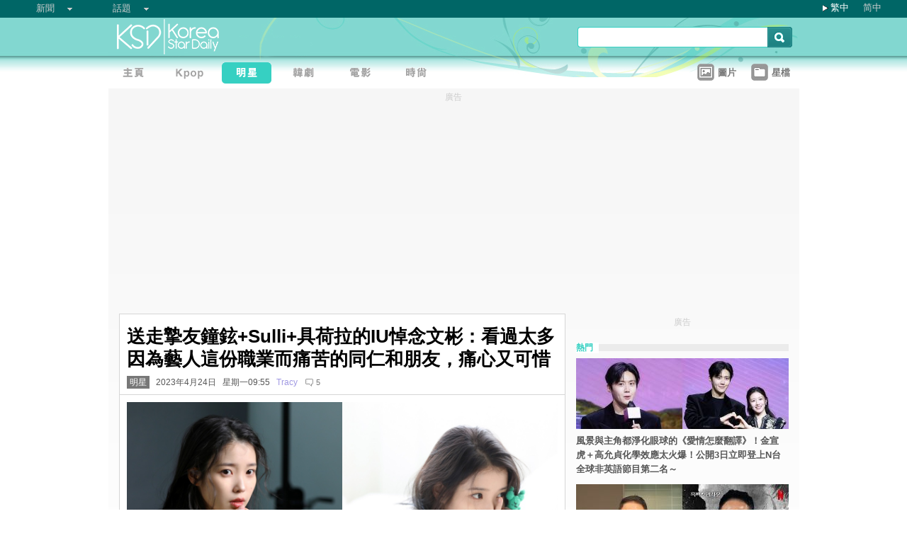

--- FILE ---
content_type: text/html; charset=utf-8
request_url: https://www.google.com/recaptcha/api2/aframe
body_size: 266
content:
<!DOCTYPE HTML><html><head><meta http-equiv="content-type" content="text/html; charset=UTF-8"></head><body><script nonce="tR53lnIdyHyUvr3JMuY0Kg">/** Anti-fraud and anti-abuse applications only. See google.com/recaptcha */ try{var clients={'sodar':'https://pagead2.googlesyndication.com/pagead/sodar?'};window.addEventListener("message",function(a){try{if(a.source===window.parent){var b=JSON.parse(a.data);var c=clients[b['id']];if(c){var d=document.createElement('img');d.src=c+b['params']+'&rc='+(localStorage.getItem("rc::a")?sessionStorage.getItem("rc::b"):"");window.document.body.appendChild(d);sessionStorage.setItem("rc::e",parseInt(sessionStorage.getItem("rc::e")||0)+1);localStorage.setItem("rc::h",'1769006358347');}}}catch(b){}});window.parent.postMessage("_grecaptcha_ready", "*");}catch(b){}</script></body></html>

--- FILE ---
content_type: application/javascript; charset=utf-8
request_url: https://fundingchoicesmessages.google.com/f/AGSKWxWTHZd_8-7hXmPJ-dLPZQ5_eXDW1bWjXzV3a9N7taEfDzm9267QwN2H2LPKKJTnjpkMuFwgZbhAT3EvZHlxGh_Y1-3bcz2sCHObjxm3_EMYX_b6GYGP_QYseRBL8ZiviEZcRGMPD3Fc_NsrwPRsz0Xrsv-M6kdWGcwt_DbpGNsTrS7QY-Xeq_0odqXe/_/adserve_=clkads//sideadiframe./mcad.php/adiframe2.
body_size: -1291
content:
window['75935e64-2cd1-49ce-981d-9ad9a23d5c2b'] = true;

--- FILE ---
content_type: application/javascript;charset=UTF-8
request_url: https://tw.popin.cc/popin_discovery/recommend?mode=new&url=https%3A%2F%2Fwww.koreastardaily.com%2Ftc%2Fnews%2F147138&&device=pc&media=www.koreastardaily.com&extra=mac&agency=bfm&topn=50&ad=20&r_category=all&country=tw&redirect=true&channel=country_tw&infinite=ksd_tw&infinite_domain=www.koreastardaily.com&uid=c5c31971257e3c8c1e61769006353937&info=eyJ1c2VyX3RkX29zIjoiTWFjIiwidXNlcl90ZF9vc192ZXJzaW9uIjoiMTAuMTUuNyIsInVzZXJfdGRfYnJvd3NlciI6IkNocm9tZSIsInVzZXJfdGRfYnJvd3Nlcl92ZXJzaW9uIjoiMTMxLjAuMCIsInVzZXJfdGRfc2NyZWVuIjoiMTI4MHg3MjAiLCJ1c2VyX3RkX3ZpZXdwb3J0IjoiMTI4MHg3MjAiLCJ1c2VyX3RkX3VzZXJfYWdlbnQiOiJNb3ppbGxhLzUuMCAoTWFjaW50b3NoOyBJbnRlbCBNYWMgT1MgWCAxMF8xNV83KSBBcHBsZVdlYktpdC81MzcuMzYgKEtIVE1MLCBsaWtlIEdlY2tvKSBDaHJvbWUvMTMxLjAuMC4wIFNhZmFyaS81MzcuMzY7IENsYXVkZUJvdC8xLjA7ICtjbGF1ZGVib3RAYW50aHJvcGljLmNvbSkiLCJ1c2VyX3RkX3JlZmVycmVyIjoiIiwidXNlcl90ZF9wYXRoIjoiL3RjL25ld3MvMTQ3MTM4IiwidXNlcl90ZF9jaGFyc2V0IjoidXRmLTgiLCJ1c2VyX3RkX2xhbmd1YWdlIjoiZW4tdXNAcG9zaXgiLCJ1c2VyX3RkX2NvbG9yIjoiMjQtYml0IiwidXNlcl90ZF90aXRsZSI6IiVFOSU4MCU4MSVFOCVCNSVCMCVFNiU5MSVBRiVFNSU4RiU4QiVFOSU5MCU5OCVFOSU4OSU4OSUyQlN1bGxpJTJCJUU1JTg1JUI3JUU4JThEJUI3JUU2JThCJTg5JUU3JTlBJTg0SVUlRTYlODIlQkMlRTUlQkYlQjUlRTYlOTYlODclRTUlQkQlQUMlRUYlQkMlOUElRTclOUMlOEIlRTklODElOEUlRTUlQTQlQUElRTUlQTQlOUElRTUlOUIlQTAlRTclODIlQkElRTglOTclOUQlRTQlQkElQkElRTklODAlOTklRTQlQkIlQkQlRTglODElQjclRTYlQTUlQUQlRTglODAlOEMlRTclOTclOUIlRTglOEIlQTYlRTclOUElODQlRTUlOTAlOEMlRTQlQkIlODElRTUlOTIlOEMlRTYlOUMlOEIlRTUlOEYlOEIlRUYlQkMlOEMlRTclOTclOUIlRTUlQkYlODMlRTUlOEYlODglRTUlOEYlQUYlRTYlODMlOUMlMjAtJTIwS1NEJTIwJUU5JTlGJTkzJUU2JTk4JTlGJUU3JUI2JUIyJTIwKCVFNiU5OCU4RSVFNiU5OCU5RikiLCJ1c2VyX3RkX3VybCI6Imh0dHBzOi8vd3d3LmtvcmVhc3RhcmRhaWx5LmNvbS90Yy9uZXdzLzE0NzEzOCIsInVzZXJfdGRfcGxhdGZvcm0iOiJMaW51eCB4ODZfNjQiLCJ1c2VyX3RkX2hvc3QiOiJ3d3cua29yZWFzdGFyZGFpbHkuY29tIiwidXNlcl9kZXZpY2UiOiJwYyIsInVzZXJfdGltZSI6MTc2OTAwNjM1Mzk1NCwiZnJ1aXRfYm94X3Bvc2l0aW9uIjoiIiwiZnJ1aXRfc3R5bGUiOiIifQ==&alg=ltr&callback=_p6_a0e3e38886ff
body_size: 38018
content:
_p6_a0e3e38886ff({"author_name":"Tracy","image":"a79df68c9ee2430031332f3ee7c4dcb7.jpg","common_category":["entertainment","lovemarrige"],"image_url":"https://a.ksd-i.com/a/2023-04-24/147138-971773.jpg","title":"送走摯友鐘鉉+Sulli+具荷拉的IU悼念文彬：看過太多因為藝人這份職業而痛苦的同仁和朋友，痛心又可惜","category":"明星","keyword":[],"url":"https://www.koreastardaily.com/tc/news/147138","pubdate":"202304240000000000","related":[],"hot":[{"url":"https://traffic.popin.cc/redirect/discovery?url=https%3A%2F%2Fwww.koreastardaily.com%2Ftc%2Fnews%2F161427","title":"【圖】連兩年受法國第一夫人欽點！G-DRAGON 現身仁川機場赴巴黎，零下 14 度「只露眼睛」照樣霸氣","image":"762a318cbb74c264ebec71005ad42a78.jpg","pubdate":"202601200000000000","category":"明星","common_category":["fashion","entertainment"],"image_url":"https://a.ksd-i.com/a/2026-01-20/161427-1050020.jpg","img_chine_url":"762a318cbb74c264ebec71005ad42a78_160.jpg","task":"koreastardaily_task","safe_text":true,"tag":"go_cluster","author_name":"Sani","score":4364,"origin_url":"https://www.koreastardaily.com/tc/news/161427"},{"url":"https://traffic.popin.cc/redirect/discovery?url=https%3A%2F%2Fwww.koreastardaily.com%2Ftc%2Fnews%2F161420","title":"金宇彬患癌他陪伴健身，婚禮卻沒受邀？ 教練曝背後考量：他知我困難！網友反應兩極","image":"d5bb7aa6bf4576d75435ee2c592c5a0f.jpg","pubdate":"202601200000000000","category":"明星","common_category":["entertainment","business"],"image_url":"https://a.ksd-i.com/a/2026-01-20/161420-1049981.jpg","img_chine_url":"d5bb7aa6bf4576d75435ee2c592c5a0f_160.jpg","task":"koreastardaily_task","safe_text":true,"tag":"go_cluster","author_name":"Tracy","score":1652,"origin_url":"https://www.koreastardaily.com/tc/news/161420"},{"url":"https://traffic.popin.cc/redirect/discovery?url=https%3A%2F%2Fwww.koreastardaily.com%2Ftc%2Fnews%2F161432","title":"「BIGBANG光環」變黑金工具？勝利被爆借名氣布局地下事業：密會東南亞犯罪高層，疑籌畫「第二個Burning Sun」","image":"540aff4a7ba4e4eed72f83ba669992ca.jpg","pubdate":"202601210000000000","category":"明星","common_category":["entertainment","sports"],"image_url":"https://a.ksd-i.com/a/2026-01-21/161432-1050054.jpg","img_chine_url":"540aff4a7ba4e4eed72f83ba669992ca_160.jpg","task":"koreastardaily_task","safe_text":false,"tag":"go_cluster","author_name":"Tracy","score":856,"origin_url":"https://www.koreastardaily.com/tc/news/161432"},{"url":"https://traffic.popin.cc/redirect/discovery?url=https%3A%2F%2Fwww.koreastardaily.com%2Ftc%2Fnews%2F161406","title":"美到認不出！李泳知怒減13kg拍新照！公開超狠減肥法：靠這杯斷食","image":"a66b5168b76b54beaff4e625b058dda2.jpg","pubdate":"202601210000000000","category":"明星","common_category":["beauty","fashion"],"image_url":"https://a.ksd-i.com/a/2026-01-19/161406-1049906.jpg","img_chine_url":"a66b5168b76b54beaff4e625b058dda2_160.jpg","task":"koreastardaily_task","safe_text":true,"tag":"go_cluster","author_name":"Tracy","score":575,"origin_url":"https://www.koreastardaily.com/tc/news/161406"},{"url":"https://traffic.popin.cc/redirect/discovery?url=https%3A%2F%2Fwww.koreastardaily.com%2Ftc%2Fnews%2F161415","title":"《黑白大廚2》孫鍾元登時尚雜誌封面，挑戰雅痞魅力造型！韓網兩極評價：很有型 vs. 還是乾淨風格更適合","image":"6c3028cee7f530d3b555dd220ef87515.jpg","pubdate":"202601190000000000","category":"明星","common_category":["fashion","lifestyle"],"image_url":"https://a.ksd-i.com/a/2026-01-19/161415-1049957.jpg","img_chine_url":"6c3028cee7f530d3b555dd220ef87515_160.jpg","task":"koreastardaily_task","safe_text":true,"tag":"go_cluster","author_name":"Sani","score":548,"origin_url":"https://www.koreastardaily.com/tc/news/161415"},{"url":"https://traffic.popin.cc/redirect/discovery?url=https%3A%2F%2Fwww.koreastardaily.com%2Ftc%2Fnews%2F161416","title":"MEOVV成員GAWON及男團SEVENTEEN成員JOSHUA將來港出席品牌活動","image":"0f2010d732d05ce6ea88fff98743cb2a.jpg","pubdate":"202601190000000000","category":"明星","common_category":["fashion","entertainment"],"image_url":"https://a.ksd-i.com/a/2026-01-20/161416-1049965.jpeg","img_chine_url":"0f2010d732d05ce6ea88fff98743cb2a_160.jpg","task":"koreastardaily_task","safe_text":true,"tag":"go_cluster","author_name":"Lancy","score":501,"origin_url":"https://www.koreastardaily.com/tc/news/161416"},{"url":"https://traffic.popin.cc/redirect/discovery?url=https%3A%2F%2Fwww.koreastardaily.com%2Ftc%2Fnews%2F161444","title":"【快訊】《黑白大廚2》林盛根今宣布停止演藝活動但不停YT！更爆酒駕共有四次","image":"2c4be2c82ea56b43efba39b6397b1d4f.jpg","pubdate":"202601210000000000","category":"明星","common_category":["digital","entertainment"],"image_url":"https://a.ksd-i.com/a/2026-01-21/161444-1050128.jpg","img_chine_url":"2c4be2c82ea56b43efba39b6397b1d4f_160.jpg","task":"koreastardaily_task","safe_text":false,"tag":"go_cluster","author_name":"草莓","score":434,"origin_url":"https://www.koreastardaily.com/tc/news/161444"},{"url":"https://traffic.popin.cc/redirect/discovery?url=https%3A%2F%2Fwww.koreastardaily.com%2Ftc%2Fnews%2F161429","title":"【圖】漫撕男神降臨！Stray Kids 鉉辰復古丹寧現身風機場，啟程法國出席巴黎秋冬時裝週","image":"299e9970463b06faa94a5b33c7bde0ba.jpg","pubdate":"202601200000000000","category":"明星","common_category":["fashion","beauty"],"image_url":"https://a.ksd-i.com/a/2026-01-20/161429-1050030.jpg","img_chine_url":"299e9970463b06faa94a5b33c7bde0ba_160.jpg","task":"koreastardaily_task","safe_text":true,"tag":"go_cluster","author_name":"Sani","score":421,"origin_url":"https://www.koreastardaily.com/tc/news/161429"},{"url":"https://traffic.popin.cc/redirect/discovery?url=https%3A%2F%2Fwww.koreastardaily.com%2Ftc%2Fnews%2F161428","title":"「少年梁寬植」文佑鎮簽約新公司，除了朴寶劍還演過車銀優安孝燮徐玄振「分身」","image":"74470735f7a4ccf87dc75ca853216719.jpg","pubdate":"202601200000000000","category":"明星","common_category":["entertainment","business"],"image_url":"https://a.ksd-i.com/a/2026-01-20/161428-1050031.jpg","img_chine_url":"74470735f7a4ccf87dc75ca853216719_160.jpg","task":"koreastardaily_task","safe_text":true,"tag":"go_cluster","author_name":"草莓","score":393,"origin_url":"https://www.koreastardaily.com/tc/news/161428"},{"url":"https://traffic.popin.cc/redirect/discovery?url=https%3A%2F%2Fwww.koreastardaily.com%2Ftc%2Fnews%2F161409","title":"李帝勳《模範的士3》副角色精彩再升級！印象最深是「經紀人道奇」，為女團舞蹈哭著練一個月","image":"7c4015d2fabb36940690588ff0372b27.jpg","pubdate":"202601200000000000","category":"明星","common_category":["entertainment","fashion"],"image_url":"https://a.ksd-i.com/a/2026-01-19/161409-1049921.jpg","img_chine_url":"7c4015d2fabb36940690588ff0372b27_160.jpg","task":"koreastardaily_task","safe_text":true,"tag":"go_cluster","author_name":"Yuan","score":258,"origin_url":"https://www.koreastardaily.com/tc/news/161409"},{"url":"https://traffic.popin.cc/redirect/discovery?url=https%3A%2F%2Fwww.koreastardaily.com%2Ftc%2Fnews%2F161379","title":"《黑白大廚2》安成宰健康版「杜巧Q彈餅乾」被罵翻！看女兒眼色拍售後影片，點擊已破660萬","image":"7cd84a88808313dd7a0809a409570351.jpg","pubdate":"202601170000000000","category":"明星","common_category":["politics","social"],"image_url":"https://a.ksd-i.com/a/2026-01-17/161379-1049724.jpg","img_chine_url":"7cd84a88808313dd7a0809a409570351_160.jpg","task":"koreastardaily_task","safe_text":true,"tag":"go_cluster","author_name":"Yuan","score":229,"origin_url":"https://www.koreastardaily.com/tc/news/161379"},{"url":"https://traffic.popin.cc/redirect/discovery?url=https%3A%2F%2Fwww.koreastardaily.com%2Ftc%2Fnews%2F161422","title":"老饕李浚赫揚言「討厭」杜拜Q彈餅乾，卻巡迴5家店品嘗研究！真實原因是「因愛生恨」網笑瘋","image":"100fb2fa6da7c335b0af162526305144.jpg","pubdate":"202601200000000000","category":"明星","common_category":["lifestyle","lovemarrige"],"image_url":"https://a.ksd-i.com/a/2026-01-20/161422-1049992.jpg","img_chine_url":"100fb2fa6da7c335b0af162526305144_160.jpg","task":"koreastardaily_task","safe_text":true,"tag":"go_cluster","author_name":"Sani","score":214,"origin_url":"https://www.koreastardaily.com/tc/news/161422"},{"url":"https://traffic.popin.cc/redirect/discovery?url=https%3A%2F%2Fwww.koreastardaily.com%2Ftc%2Fnews%2F161396","title":"《黑白大廚2》爆紅後翻車？ 林盛根鬼扯「只發動」，酒駕黑歷史連環爆！判決書揭穿「醉開上路」真相","image":"9021b3a32ad5dae9ac41bcf7400e1e60.jpg","pubdate":"202601190000000000","category":"明星","common_category":["entertainment","animalpet"],"image_url":"https://a.ksd-i.com/a/2026-01-19/161396-1049856.jpg","img_chine_url":"9021b3a32ad5dae9ac41bcf7400e1e60_160.jpg","task":"koreastardaily_task","safe_text":false,"tag":"go_cluster","author_name":"Tracy","score":141,"origin_url":"https://www.koreastardaily.com/tc/news/161396"},{"url":"https://traffic.popin.cc/redirect/discovery?url=https%3A%2F%2Fwww.koreastardaily.com%2Ftc%2Fnews%2F161367","title":"「NewJeans 是第二個家人，沒人能拆散我們！」Danielle 公開「Haerin、Hyein 回歸當日」長信 ：心之所向從未改變","image":"e4958e1425dabe9236c04de351dd541f.jpg","pubdate":"202601160000000000","category":"明星","common_category":["carbike","animalpet"],"image_url":"https://a.ksd-i.com/a/2026-01-16/161367-1049637.jpg","img_chine_url":"e4958e1425dabe9236c04de351dd541f_160.jpg","task":"koreastardaily_task","safe_text":true,"tag":"go_cluster","author_name":"Sani","score":136,"origin_url":"https://www.koreastardaily.com/tc/news/161367"},{"url":"https://traffic.popin.cc/redirect/discovery?url=https%3A%2F%2Fwww.koreastardaily.com%2Ftc%2Fnews%2F161407","title":"邊佑錫米蘭時裝周氣場全開！189cm神仙比例穿粉紅毛衣帥炸！竟還捕獲尼可拉斯·霍特同框熱聊！","image":"67a0a0d95ce9e7c88cca5443fa67a392.jpg","pubdate":"202601200000000000","category":"明星","common_category":["fashion","beauty"],"image_url":"https://a.ksd-i.com/a/2026-01-19/-1049907.jpg","img_chine_url":"67a0a0d95ce9e7c88cca5443fa67a392_160.jpg","task":"koreastardaily_task","safe_text":true,"tag":"go_cluster","author_name":"Tracy","score":92,"origin_url":"https://www.koreastardaily.com/tc/news/161407"},{"url":"https://traffic.popin.cc/redirect/discovery?url=https%3A%2F%2Fwww.koreastardaily.com%2Ftc%2Fnews%2F161419","title":"曹政奭♥Gummy 二胎出生後暫停活動，公開親筆信：「暫時想專心育兒」","image":"1b37a159c3d5e2eba918aed44feecea1.jpg","pubdate":"202601200000000000","category":"明星","common_category":["entertainment","lifestyle"],"image_url":"https://a.ksd-i.com/a/2026-01-20/161419-1049982.jpg","img_chine_url":"1b37a159c3d5e2eba918aed44feecea1_160.jpg","task":"koreastardaily_task","safe_text":true,"tag":"go_cluster","author_name":"Mico","score":73,"origin_url":"https://www.koreastardaily.com/tc/news/161419"},{"url":"https://traffic.popin.cc/redirect/discovery?url=https%3A%2F%2Fwww.koreastardaily.com%2Ftc%2Fnews%2F161329","title":"《偶像瘋子》虐心再升級！解雇、決裂、雨中倒下......第7、8集情緒炸裂","image":"235609c10c63c328be84b51086241940.jpg","pubdate":"202601140000000000","category":"明星","common_category":["entertainment","lifestyle"],"image_url":"https://a.ksd-i.com/a/2026-01-14/161329-1049428.jpeg","img_chine_url":"235609c10c63c328be84b51086241940_160.jpg","task":"koreastardaily_task","safe_text":true,"tag":"go_cluster","author_name":"Tracy","score":70,"origin_url":"https://www.koreastardaily.com/tc/news/161329"},{"url":"https://traffic.popin.cc/redirect/discovery?url=https%3A%2F%2Fwww.koreastardaily.com%2Ftc%2Fnews%2F161338","title":"具惠善的開掛人生！KAIST工學碩士畢業＋論文抄襲比對率僅1%，跨界創業再推環保髮捲","image":"9c2dd0939231b7b7a6d7d518119d364e.jpg","pubdate":"202601170000000000","category":"明星","common_category":["digital","lifestyle"],"image_url":"https://a.ksd-i.com/a/2026-01-14/161338-1049470.jpg","img_chine_url":"9c2dd0939231b7b7a6d7d518119d364e_160.jpg","task":"koreastardaily_task","safe_text":true,"tag":"go_cluster","author_name":"Tracy","score":69,"origin_url":"https://www.koreastardaily.com/tc/news/161338"},{"url":"https://traffic.popin.cc/redirect/discovery?url=https%3A%2F%2Fwww.koreastardaily.com%2Ftc%2Fnews%2F159960","title":"【韓網熱門】BLACKPINK Jennie登頂尖時尚雜誌！韓網嘆：欣賞不來","image":"f46a7626885bf29ae8648e4e72fa3836.jpg","pubdate":"202510030000000000","category":"明星","safe_text":false,"common_category":["fashion","lifestyle"],"image_url":"https://a.ksd-i.com/a/2025-10-02/159960-1041726.jpg","author_name":"Tracy","task":"koreastardaily_task","score":62,"origin_url":"https://www.koreastardaily.com/tc/news/159960"},{"url":"https://traffic.popin.cc/redirect/discovery?url=https%3A%2F%2Fwww.koreastardaily.com%2Ftc%2Fnews%2F161353","title":"醜聞延燒！朴娜勑親上火線解釋：前男友是正式職員+會計！再遭前經濟人打臉：他只讀了一個月就退學了","image":"aab0f8c4ccb6e0561c6ed8898338aadd.jpg","pubdate":"202601160000000000","category":"明星","common_category":["lifestyle","social"],"image_url":"https://a.ksd-i.com/a/2026-01-15/161353-1049547.jpg","img_chine_url":"aab0f8c4ccb6e0561c6ed8898338aadd_160.jpg","task":"koreastardaily_task","safe_text":true,"tag":"go_cluster","author_name":"Tracy","score":61,"origin_url":"https://www.koreastardaily.com/tc/news/161353"},{"url":"https://traffic.popin.cc/redirect/discovery?url=https%3A%2F%2Fwww.koreastardaily.com%2Ftc%2Fnews%2F161357","title":"不只是帥！文相敏《恩愛的盜賊大人》演技大爆發 「純愛大君」反差萌圈粉無數","image":"f0f225d011745a5878d91bf012c72bb9.jpg","pubdate":"202601190000000000","category":"明星","common_category":["lifestyle","economy"],"image_url":"https://a.ksd-i.com/a/2026-01-15/161357-1049571.jpeg","img_chine_url":"f0f225d011745a5878d91bf012c72bb9_160.jpg","task":"koreastardaily_task","safe_text":true,"tag":"go_cluster","author_name":"Tracy","score":54,"origin_url":"https://www.koreastardaily.com/tc/news/161357"},{"url":"https://traffic.popin.cc/redirect/discovery?url=https%3A%2F%2Fwww.koreastardaily.com%2Ftc%2Fnews%2F161426","title":"闖Nana宅還瞎扯「以為空屋」！強盜離譜辯稱「Nana先拿兇器攻擊我」網怒轟：當事人救母還要被汙衊？","image":"6cb97de1af843bec7ec890a36333cf7d.jpg","pubdate":"202601200000000000","category":"明星","common_category":["social","lifestyle"],"image_url":"https://a.ksd-i.com/a/2026-01-20/161426-1050015.jpg","img_chine_url":"6cb97de1af843bec7ec890a36333cf7d_160.jpg","task":"koreastardaily_task","safe_text":false,"tag":"go_cluster","author_name":"Sani","score":53,"origin_url":"https://www.koreastardaily.com/tc/news/161426"},{"url":"https://traffic.popin.cc/redirect/discovery?url=https%3A%2F%2Fwww.koreastardaily.com%2Ftc%2Fnews%2F161311","title":"現實版《暴君的廚師》降臨！潤娥親做「杜拜巧克力Q彈餅乾」，網友驚呼：果然是待令熟手、比安成宰還厲害","image":"2021b15f0a2e3c5213d85736eddc1aff.jpg","pubdate":"202601120000000000","category":"明星","common_category":["social","entertainment"],"image_url":"https://a.ksd-i.com/a/2026-01-12/161311-1049245.jpg","img_chine_url":"2021b15f0a2e3c5213d85736eddc1aff_160.jpg","task":"koreastardaily_task","safe_text":false,"tag":"go_cluster","author_name":"Yuan","score":43,"origin_url":"https://www.koreastardaily.com/tc/news/161311"},{"url":"https://traffic.popin.cc/redirect/discovery?url=https%3A%2F%2Fwww.koreastardaily.com%2Ftc%2Fnews%2F161418","title":"EXO「1月line」D.O. & Kai 生日劇本太會玩：你跪我、我跪你！老粉淚目：他們還是這麼甜","image":"76350cb3c6d376d9d2d1afd3ad9a9958.jpg","pubdate":"202601200000000000","category":"明星","common_category":["fashion","entertainment"],"image_url":"https://a.ksd-i.com/a/2026-01-20/161418-1049977.jpg","img_chine_url":"76350cb3c6d376d9d2d1afd3ad9a9958_160.jpg","task":"koreastardaily_task","safe_text":true,"tag":"go_cluster","author_name":"Tracy","score":41,"origin_url":"https://www.koreastardaily.com/tc/news/161418"},{"url":"https://traffic.popin.cc/redirect/discovery?url=https%3A%2F%2Fwww.koreastardaily.com%2Ftc%2Fnews%2F161230","title":"韓媒直批：MAMA盲目出海陷危機，MMA「情懷牌」穩贏！點評本質：誰能讓現場嗨，誰就稱王","image":"44370055575d316bef61ceaae01e03bb.jpg","pubdate":"202601110000000000","category":"明星","common_category":["entertainment","fashion"],"image_url":"https://a.ksd-i.com/a/2026-01-05/161230-1048733.jpg","img_chine_url":"44370055575d316bef61ceaae01e03bb_160.jpg","task":"koreastardaily_task","safe_text":false,"tag":"go_cluster","author_name":"Tracy","score":38,"origin_url":"https://www.koreastardaily.com/tc/news/161230"},{"url":"https://traffic.popin.cc/redirect/discovery?url=https%3A%2F%2Fwww.koreastardaily.com%2Ftc%2Fnews%2F161186","title":"《黑白大廚2》林盛根狂奔做菜衝進前7名！五花排味道引發觀眾好奇，幽默回：「目前可以展示的店家為0家」","image":"f0de57dad2811caec89446d402104150.jpg","pubdate":"202601020000000000","category":"明星","common_category":["lifestyle","social"],"image_url":"https://a.ksd-i.com/a/2026-01-02/161186-1048509.jpg","img_chine_url":"f0de57dad2811caec89446d402104150_160.jpg","task":"koreastardaily_task","safe_text":true,"tag":"go_cluster","author_name":"Yuan","score":37,"origin_url":"https://www.koreastardaily.com/tc/news/161186"},{"url":"https://traffic.popin.cc/redirect/discovery?url=https%3A%2F%2Fwww.koreastardaily.com%2Ftc%2Fnews%2F161380","title":"學琴 5 個月登頂尖音樂廳？ 少時徐玄化身「小提琴兒童」挑戰名曲，遭指「特權」後反轉獲網挺：雙贏！","image":"1b1d1948232e5c535deb50a366c32834.jpg","pubdate":"202601170000000000","category":"明星","common_category":["lifestyle","social"],"image_url":"https://a.ksd-i.com/a/2026-01-17/161380-1049715.jpg","img_chine_url":"1b1d1948232e5c535deb50a366c32834_160.jpg","task":"koreastardaily_task","safe_text":true,"tag":"go_cluster","author_name":"Sani","score":35,"origin_url":"https://www.koreastardaily.com/tc/news/161380"},{"url":"https://traffic.popin.cc/redirect/discovery?url=https%3A%2F%2Fwww.koreastardaily.com%2Ftc%2Fnews%2F161397","title":"BLACKPINK Jennie生日趴影片外流！「清涼香檳妹」狂歡畫面掀罵戰：女性消費與安全隱憂齊發酵","image":"8dd56366fc0284a2d251bdf539473bbd.jpg","pubdate":"202601190000000000","category":"明星","common_category":["sports","digital"],"image_url":"https://a.ksd-i.com/a/2026-01-19/161397-1049861.jpg","img_chine_url":"8dd56366fc0284a2d251bdf539473bbd_160.jpg","task":"koreastardaily_task","safe_text":false,"tag":"go_cluster","author_name":"Tracy","score":30,"origin_url":"https://www.koreastardaily.com/tc/news/161397"},{"url":"https://traffic.popin.cc/redirect/discovery?url=https%3A%2F%2Fwww.koreastardaily.com%2Ftc%2Fnews%2F161384","title":"【圖】極簡俐落的巔峰！MEOVV Gawon 出征米蘭：極致直角肩+黑絲大秀九頭身比例，機場瞬間變秀場","image":"56c1c3ebc828b696be52b8d95a402c88.jpg","pubdate":"202601170000000000","category":"明星","common_category":["lifestyle","social"],"image_url":"https://a.ksd-i.com/a/2026-01-17/161384-1049747.jpg","img_chine_url":"56c1c3ebc828b696be52b8d95a402c88_160.jpg","task":"koreastardaily_task","safe_text":true,"tag":"go_cluster","author_name":"Sani","score":30,"origin_url":"https://www.koreastardaily.com/tc/news/161384"},{"url":"https://traffic.popin.cc/redirect/discovery?url=https%3A%2F%2Fwww.koreastardaily.com%2Ftc%2Fnews%2F161072","title":"還以為是AI！「硬派猛男」馬東石 × 「時尚天王」G-Dragon 的聖誕同框，只能說：真的太犯規了","image":"c8fe0e3ae67ca6e6a3c6f06121a2e969.jpg","pubdate":"202512250000000000","category":"明星","common_category":["entertainment","fashion"],"image_url":"https://a.ksd-i.com/a/2025-12-25/161072-1047830.jpg","img_chine_url":"c8fe0e3ae67ca6e6a3c6f06121a2e969_160.jpg","task":"koreastardaily_task","safe_text":false,"tag":"go_cluster","author_name":"Tracy","score":29,"origin_url":"https://www.koreastardaily.com/tc/news/161072"},{"url":"https://traffic.popin.cc/redirect/discovery?url=https%3A%2F%2Fwww.koreastardaily.com%2Ftc%2Fnews%2F161401","title":"朴娜勑恐坐牢？律師驚爆「數罪併罰」有實刑可能，親揭危險分數表","image":"ce826798cbe5dcb9c3808cf5380fcdd7.jpg","pubdate":"202601190000000000","category":"明星","common_category":["lifestyle","sports"],"image_url":"https://a.ksd-i.com/a/2026-01-19/161401-1049868.jpg","img_chine_url":"ce826798cbe5dcb9c3808cf5380fcdd7_160.jpg","task":"koreastardaily_task","safe_text":false,"tag":"go_cluster","author_name":"Tracy","score":28,"origin_url":"https://www.koreastardaily.com/tc/news/161401"},{"url":"https://traffic.popin.cc/redirect/discovery?url=https%3A%2F%2Fwww.koreastardaily.com%2Ftc%2Fnews%2F161385","title":"再見了 15 年的家人！李孝利、李尚順愛犬 Guana 離世，照片記錄最後對視瞬間","image":"714dc63ca011922de6849819ce73c7cd.jpg","pubdate":"202601170000000000","category":"明星","common_category":["entertainment","animalpet"],"image_url":"https://a.ksd-i.com/a/2026-01-17/161385-1049758.jpg","img_chine_url":"714dc63ca011922de6849819ce73c7cd_160.jpg","task":"koreastardaily_task","safe_text":true,"tag":"go_cluster","author_name":"Sani","score":27,"origin_url":"https://www.koreastardaily.com/tc/news/161385"},{"url":"https://traffic.popin.cc/redirect/discovery?url=https%3A%2F%2Fwww.koreastardaily.com%2Ftc%2Fnews%2F161365","title":"韓女星懷孕12週仍不敢登記結婚！姜恩菲袒露「怕拖累他」，含淚揭校園霸凌創傷：不敢撒嬌","image":"bec4ebd844e51ddf9258127aa746a3ab.jpg","pubdate":"202601180000000000","category":"明星","common_category":["lifestyle","entertainment"],"image_url":"https://a.ksd-i.com/a/2026-01-16/161365-1049625.jpg","img_chine_url":"bec4ebd844e51ddf9258127aa746a3ab_160.jpg","task":"koreastardaily_task","safe_text":true,"tag":"go_cluster","author_name":"Tracy","score":26,"origin_url":"https://www.koreastardaily.com/tc/news/161365"},{"url":"https://traffic.popin.cc/redirect/discovery?url=https%3A%2F%2Fwww.koreastardaily.com%2Ftc%2Fnews%2F161340","title":"ZB1合約倒數！傳成韓彬等5成員有望續留，章昊等4人動向受矚","image":"13f8743e37cd2802fc81aae5b729e501.jpg","pubdate":"202601150000000000","category":"明星","common_category":["lifestyle","social"],"image_url":"https://a.ksd-i.com/a/2026-01-14/161340-1049491.jpg","img_chine_url":"13f8743e37cd2802fc81aae5b729e501_160.jpg","task":"koreastardaily_task","safe_text":true,"tag":"go_cluster","author_name":"Tracy","score":25,"origin_url":"https://www.koreastardaily.com/tc/news/161340"},{"url":"https://traffic.popin.cc/redirect/discovery?url=https%3A%2F%2Fwww.koreastardaily.com%2Ftc%2Fnews%2F161187","title":"Wanna One睽違 7 年再聚首！「春風之約」成真，全新團綜真人秀 2026 上半年引爆期待","image":"3d7cb86278907df88ab47a54b446692b.jpg","pubdate":"202601020000000000","category":"明星","common_category":["lifestyle","social"],"image_url":"https://a.ksd-i.com/a/2026-01-02/161187-1048510.jpg","img_chine_url":"3d7cb86278907df88ab47a54b446692b_160.jpg","task":"koreastardaily_task","safe_text":true,"tag":"go_cluster","author_name":"Sani","score":24,"origin_url":"https://www.koreastardaily.com/tc/news/161187"},{"url":"https://traffic.popin.cc/redirect/discovery?url=https%3A%2F%2Fwww.koreastardaily.com%2Ftc%2Fnews%2F161411","title":"熱門韓劇《人性課外課》金東希校暴事件 4 年後重返演藝圈，簽約新公司準備復出！","image":"00a30b186ed4c770441ee8ff76e82be0.jpg","pubdate":"202601190000000000","category":"明星","common_category":["entertainment","business"],"image_url":"https://a.ksd-i.com/a/2026-01-19/161411-1049935.jpg","img_chine_url":"00a30b186ed4c770441ee8ff76e82be0_160.jpg","task":"koreastardaily_task","safe_text":false,"tag":"go_cluster","author_name":"Mico","score":22,"origin_url":"https://www.koreastardaily.com/tc/news/161411"},{"url":"https://traffic.popin.cc/redirect/discovery?url=https%3A%2F%2Fwww.koreastardaily.com%2Ftc%2Fnews%2F161373","title":"【圖】aespa Karina 現身仁川機場赴米蘭看秀，格紋混搭百褶裙展現學院風極致魅力","image":"47c5e50d8fe6a6c922153f6b3f5cd512.jpg","pubdate":"202601160000000000","category":"明星","common_category":["lifestyle","social"],"image_url":"https://a.ksd-i.com/a/2026-01-16/161373-1049679.jpg","img_chine_url":"47c5e50d8fe6a6c922153f6b3f5cd512_160.jpg","task":"koreastardaily_task","safe_text":true,"tag":"go_cluster","author_name":"Sani","score":19,"origin_url":"https://www.koreastardaily.com/tc/news/161373"},{"url":"https://traffic.popin.cc/redirect/discovery?url=https%3A%2F%2Fwww.koreastardaily.com%2Ftc%2Fnews%2F161374","title":"「那時我已盡力」韓韶禧首談兩年前「真有趣」風波：是演員也是公眾人物，必須承擔責任感","image":"111bc3f037c51aa75ffb779325a6275b.jpg","pubdate":"202601160000000000","category":"明星","common_category":["lifestyle","social"],"image_url":"https://a.ksd-i.com/a/2026-01-16/161374-1049694.jpg","img_chine_url":"111bc3f037c51aa75ffb779325a6275b_160.jpg","task":"koreastardaily_task","safe_text":true,"tag":"go_cluster","author_name":"Sani","score":19,"origin_url":"https://www.koreastardaily.com/tc/news/161374"},{"url":"https://traffic.popin.cc/redirect/discovery?url=https%3A%2F%2Fwww.koreastardaily.com%2Ftc%2Fnews%2F161404","title":"金俊秀昔住「寄生蟲」等級半地下房：沒廁所「尿水槽」惹心疼！ 如今砸89億買豪宅","image":"3fbdcddde7d9eef012d4a0d54d157e7f.jpg","pubdate":"202601200000000000","category":"明星","common_category":["fashion","entertainment"],"image_url":"https://a.ksd-i.com/a/2026-01-19/161404-1049891.jpeg","img_chine_url":"3fbdcddde7d9eef012d4a0d54d157e7f_160.jpg","task":"koreastardaily_task","safe_text":true,"tag":"go_cluster","author_name":"Tracy","score":19,"origin_url":"https://www.koreastardaily.com/tc/news/161404"},{"url":"https://traffic.popin.cc/redirect/discovery?url=https%3A%2F%2Fwww.koreastardaily.com%2Ftc%2Fnews%2F161354","title":"觀眾不敢全信他是好人！金義聖笑稱《模範的士》洗白路線太成功：這劇是我的「形象洗衣機」","image":"580b9c341ad77bf64a8f7e11fb1054a7.jpg","pubdate":"202601160000000000","category":"明星","common_category":["lifestyle","social"],"image_url":"https://a.ksd-i.com/a/2026-01-15/161354-1049559.jpg","img_chine_url":"580b9c341ad77bf64a8f7e11fb1054a7_160.jpg","task":"koreastardaily_task","safe_text":false,"tag":"go_cluster","author_name":"Tracy","score":18,"origin_url":"https://www.koreastardaily.com/tc/news/161354"},{"url":"https://traffic.popin.cc/redirect/discovery?url=https%3A%2F%2Fwww.koreastardaily.com%2Ftc%2Fnews%2F161383","title":"「小鳥胃」也真香？ 朱宇宰拍片終結「杜拜Q彈餅乾」熱潮竟意外被征服，網笑翻：挑剔鬼都說好吃？","image":"178335cd1195206a5f8f0393037b5c4f.jpg","pubdate":"202601170000000000","category":"明星","common_category":["politics","social"],"image_url":"https://a.ksd-i.com/a/2026-01-17/161383-1049742.jpg","img_chine_url":"178335cd1195206a5f8f0393037b5c4f_160.jpg","task":"koreastardaily_task","safe_text":true,"tag":"go_cluster","author_name":"Sani","score":18,"origin_url":"https://www.koreastardaily.com/tc/news/161383"},{"url":"https://traffic.popin.cc/redirect/discovery?url=https%3A%2F%2Fwww.koreastardaily.com%2Ftc%2Fnews%2F159254","title":"G-Dragon香港開唱卻被逼看「勝利」燈牌？網問：他又做錯了什麼","image":"fc86056e802559de732b4b3830a6d494.jpg","pubdate":"202508130000000000","category":"明星","safe_text":false,"common_category":["entertainment","social"],"image_url":"https://a.ksd-i.com/a/2025-08-12/159254-1037825.jpg","author_name":"Tracy","task":"koreastardaily_task","score":18,"origin_url":"https://www.koreastardaily.com/tc/news/159254"},{"url":"https://traffic.popin.cc/redirect/discovery?url=https%3A%2F%2Fwww.koreastardaily.com%2Ftc%2Fnews%2F161284","title":"朴娜勑爭議大反轉！私訊曝光打臉「低薪」指控，經紀人自選不投保！霸凌指控遭證人推翻","image":"933e278e8103eb8a1107547d04bcc04e.jpg","pubdate":"202601090000000000","category":"明星","common_category":["carbike","politics"],"image_url":"https://a.ksd-i.com/a/2026-01-09/161284-1049044.jpg","img_chine_url":"933e278e8103eb8a1107547d04bcc04e_160.jpg","task":"koreastardaily_task","safe_text":true,"tag":"go_cluster","author_name":"Sani","score":17,"origin_url":"https://www.koreastardaily.com/tc/news/161284"},{"url":"https://traffic.popin.cc/redirect/discovery?url=https%3A%2F%2Fwww.koreastardaily.com%2Ftc%2Fnews%2F161342","title":"老中青三種愛情線都有《Love Me》車速超快～徐玄振演技再獲讚許，TWICE多賢驚艷觀眾","image":"99946cd414238b008aed359c9ce3b6cf.jpg","pubdate":"202601160000000000","category":"明星","common_category":["fashion","entertainment"],"image_url":"https://a.ksd-i.com/a/2026-01-14/161342-1049506.jpg","img_chine_url":"99946cd414238b008aed359c9ce3b6cf_160.jpg","task":"koreastardaily_task","safe_text":true,"tag":"go_cluster","author_name":"草莓","score":13,"origin_url":"https://www.koreastardaily.com/tc/news/161342"},{"url":"https://traffic.popin.cc/redirect/discovery?url=https%3A%2F%2Fwww.koreastardaily.com%2Ftc%2Fnews%2F161254","title":"《黑白大廚2》安成宰做杜拜Q彈餅乾，結果變營養棒？女兒傻眼、網友狂吐槽：你被淘汰了！","image":"4a4a634cd6fdb8a0f479a970d6304858.jpg","pubdate":"202601100000000000","category":"明星","common_category":["social","sports"],"image_url":"https://a.ksd-i.com/a/2026-01-07/161254-1048889.jpg","img_chine_url":"4a4a634cd6fdb8a0f479a970d6304858_160.jpg","task":"koreastardaily_task","safe_text":true,"tag":"go_cluster","author_name":"Yuan","score":13,"origin_url":"https://www.koreastardaily.com/tc/news/161254"},{"url":"https://traffic.popin.cc/redirect/discovery?url=https%3A%2F%2Fwww.koreastardaily.com%2Ftc%2Fnews%2F161257","title":"《我獨自生活》核心班底崩盤 新成員被批「無聊又尷尬」全炫茂鞠躬道歉難救火","image":"1ee41544e8f6872a4ebc4c9aea8d9f13.jpg","pubdate":"202601080000000000","category":"明星","common_category":["digital","economy"],"image_url":"https://a.ksd-i.com/a/2026-01-07/161257-1048878.jpg","img_chine_url":"1ee41544e8f6872a4ebc4c9aea8d9f13_160.jpg","task":"koreastardaily_task","safe_text":false,"tag":"go_cluster","author_name":"Tracy","score":12,"origin_url":"https://www.koreastardaily.com/tc/news/161257"},{"url":"https://traffic.popin.cc/redirect/discovery?url=https%3A%2F%2Fwww.koreastardaily.com%2Ftc%2Fnews%2F161393","title":"《黑白大廚2》林盛根自曝「3次酒駕、吊銷駕照」黑歷史！主動告白引韓網戰翻，電視台綜藝面臨緊急下架危機","image":"e9088d22ea8984569add7e5c6877152a.jpg","pubdate":"202601190000000000","category":"明星","common_category":["lifestyle","social"],"image_url":"https://a.ksd-i.com/a/2026-01-18/161393-1049834.jpg","img_chine_url":"e9088d22ea8984569add7e5c6877152a_160.jpg","task":"koreastardaily_task","safe_text":false,"tag":"go_cluster","author_name":"Sani","score":11,"origin_url":"https://www.koreastardaily.com/tc/news/161393"},{"url":"https://traffic.popin.cc/redirect/discovery?url=https%3A%2F%2Fwww.koreastardaily.com%2Ftc%2Fnews%2F161322","title":"朴信惠公開心中代表作《繼承者們》！透露穿校服作品總受歡迎，現在演喜劇更得心應手！","image":"62034fe9ae1eeef9dba63633393ef1de.jpg","pubdate":"202601130000000000","category":"明星","common_category":["fashion","lifestyle"],"image_url":"https://a.ksd-i.com/a/2026-01-13/161322-1049385.jpg","img_chine_url":"62034fe9ae1eeef9dba63633393ef1de_160.jpg","task":"koreastardaily_task","safe_text":true,"tag":"go_cluster","author_name":"Yuan","score":11,"origin_url":"https://www.koreastardaily.com/tc/news/161322"},{"url":"https://traffic.popin.cc/redirect/discovery?url=https%3A%2F%2Fwww.koreastardaily.com%2Ftc%2Fnews%2F160566","title":"《死亡筆記本》音樂劇卡司再升級！Super Junior圭賢與金聖喆加入分別演出「月夜神」以及「L」！","image":"04c1b9c5128c3e32676f19e5a8a03649.jpg","pubdate":"202511180000000000","category":"明星","safe_text":false,"common_category":["entertainment","fashion"],"image_url":"https://a.ksd-i.com/a/2025-11-18/160566-1044916.jpg","author_name":"Erin","task":"koreastardaily_task","score":9,"origin_url":"https://www.koreastardaily.com/tc/news/160566"},{"url":"https://traffic.popin.cc/redirect/discovery?url=https%3A%2F%2Fwww.koreastardaily.com%2Ftc%2Fnews%2F161262","title":"還沒開播就失控！《單身即地獄5》尺度暴走：火藥味＋肉體接觸齊發！網友：這季太瘋了","image":"e46c511e4982a158d5e81fd18a4e9d3e.jpg","pubdate":"202601110000000000","category":"明星","common_category":["sports","politics"],"image_url":"https://a.ksd-i.com/a/2026-01-07/161262-1048904.jpg","img_chine_url":"e46c511e4982a158d5e81fd18a4e9d3e_160.jpg","task":"koreastardaily_task","safe_text":false,"tag":"go_cluster","author_name":"Tracy","score":9,"origin_url":"https://www.koreastardaily.com/tc/news/161262"}],"share":0,"pop":[],"ad":[{"_id":"66988ede324ed162a18b4567","dsp":"boardciel","title":"別再浪費時間燉燕窩！內行人私藏的「保養捷徑」曝光","image":"https://crs.rixbeedesk.com/95d1b3/5702c299732e840fd2e4432b0508edf7.jpg","origin_url":"https://ap-b.trk.rixbeedesk.com/rix/track?event=3&info=[base64]&pb=[base64]","url":"https://a.popin.cc/popin_redirect/redirect?lp=https%3A%2F%2Fap-b.trk.rixbeedesk.com%2Frix%2Ftrack%3Fevent%3D3%26info%[base64]%26pb%[base64]&data=[base64]&token=9400aaed5bade9d5c658&t=1769006355619&uid=c5c31971257e3c8c1e61769006353937&crypto=IEeuiehauYznxMTnK3cQRYI_1Re0HmHtADpCNflpceE=","imp":"https://a.popin.cc/popin_redirect/redirect?lp=&data=[base64]&token=9400aaed5bade9d5c658&t=1769006355619&uid=c5c31971257e3c8c1e61769006353937&type=imp","media":"三得利健康網路商店","campaign":"66988e2f324ed153b18b4567","nid":"66988ede324ed162a18b4567","imptrackers":["https://ap-b.trk.rixbeedesk.com/rix/track?event=1&info=[base64]","https://ap-b.trk.rixbeedesk.com/rix/track?event=2&info=[base64]","https://apse.trk.rixengine.com/win?tid=00a83ad9bdd04ac9842cbf378081d772&info=[base64]&price=0.0312","https://apse.trk.rixengine.com/imp?tid=00a83ad9bdd04ac9842cbf378081d772&info=[base64]&price=0.0312","https://boardciel.apse.svr.rixengine.com/tracker/cap?info=[base64]"],"clicktrackers":["https://apse.trk.rixengine.com/clk?tid=00a83ad9bdd04ac9842cbf378081d772&info=[base64]&price=0.0312"],"score":9.546380465889333E-4,"score2":9.546380465889333E-4,"privacy":"","image_fit":true},{"_id":"219550717","title":"追劇追太久 護眼保單要入手【安心護眼定期眼睛險】","image":"https://imageaws.popin.cc/ML/41d21a4bf173e32a4c9f1055fde78b21.png","origin_url":"","url":"https://trace.popin.cc/ju/ic?tn=6e22bb022cd37340eb88f5c2f2512e40&trackingid=ddb6eb9d3d837c9139553801a1af3269&acid=1209&data=[base64]&uid=c5c31971257e3c8c1e61769006353937&mguid=&gprice=iG9wFZmofOmXiv2pOS48wK1G_7u0GwuqSW4L0O1lBco&pb=d","imp":"","media":"安達人壽 安心護眼","campaign":"2571312","nid":"219550717","imptrackers":["https://trace.popin.cc/ju/ic?tn=6e22bb022cd37340eb88f5c2f2512e40&trackingid=ddb6eb9d3d837c9139553801a1af3269&acid=1209&data=[base64]&uid=c5c31971257e3c8c1e61769006353937&mguid="],"clicktrackers":["https://a.popin.cc/popin_redirect/redirect?lp=&data=[base64]&token=ddb6eb9d3d837c9139553801a1af3269&t=1769006355616&uid=c5c31971257e3c8c1e61769006353937&nc=1&crypto=IEeuiehauYznxMTnK3cQRYI_1Re0HmHtADpCNflpceE="],"score":2.0148370310218354E-4,"score2":2.0818800000000002E-4,"privacy":"","trackingid":"ddb6eb9d3d837c9139553801a1af3269","c2":1.1565822933334857E-4,"c3":0.0,"image_fit":false,"image_background":0,"c":3.0,"userid":"nicky"},{"_id":"257616596","title":"上班看電腦 眼睛壓力大 護眼保單要入手【安心護眼定期眼睛險】","image":"https://imageaws.popin.cc/ML/3044360057d853ccc3be5884043a0a31.png","origin_url":"","url":"https://trace.popin.cc/ju/ic?tn=6e22bb022cd37340eb88f5c2f2512e40&trackingid=b6e87501dfe4853f6d4bb98008855018&acid=1209&data=[base64]&uid=c5c31971257e3c8c1e61769006353937&mguid=&gprice=gnvEK5f1ePug-qUnUvSS57c6YUIFrmhq4LeaKJ7Lrzs&pb=d","imp":"","media":"安達人壽 安心護眼","campaign":"2571312","nid":"257616596","imptrackers":["https://trace.popin.cc/ju/ic?tn=6e22bb022cd37340eb88f5c2f2512e40&trackingid=b6e87501dfe4853f6d4bb98008855018&acid=1209&data=[base64]&uid=c5c31971257e3c8c1e61769006353937&mguid="],"clicktrackers":["https://a.popin.cc/popin_redirect/redirect?lp=&data=[base64]&token=b6e87501dfe4853f6d4bb98008855018&t=1769006355616&uid=c5c31971257e3c8c1e61769006353937&nc=1&crypto=IEeuiehauYznxMTnK3cQRYI_1Re0HmHtADpCNflpceE="],"score":1.7422144350248033E-4,"score2":1.80019E-4,"privacy":"","trackingid":"b6e87501dfe4853f6d4bb98008855018","c2":1.0001278133131564E-4,"c3":0.0,"image_fit":false,"image_background":0,"c":3.0,"userid":"nicky"},{"_id":"293801057","title":"三步驟輕鬆試算，守護銀髮族健康","image":"https://imageaws.popin.cc/ML/f9909a24d372e2235f12f5cbff354893.png","origin_url":"","url":"https://trace.popin.cc/ju/ic?tn=6e22bb022cd37340eb88f5c2f2512e40&trackingid=c011b6db31d477e750be41cc6e80c89d&acid=1209&data=[base64]&uid=c5c31971257e3c8c1e61769006353937&mguid=&gprice=u_1OuB_8ZsBUPr90w2NalUkkv9uVgtbAPiDJJiPNv9k&pb=d","imp":"","media":"安達人壽 銀領健康","campaign":"2571312","nid":"293801057","imptrackers":["https://trace.popin.cc/ju/ic?tn=6e22bb022cd37340eb88f5c2f2512e40&trackingid=c011b6db31d477e750be41cc6e80c89d&acid=1209&data=[base64]&uid=c5c31971257e3c8c1e61769006353937&mguid="],"clicktrackers":["https://a.popin.cc/popin_redirect/redirect?lp=&data=[base64]&token=c011b6db31d477e750be41cc6e80c89d&t=1769006355617&uid=c5c31971257e3c8c1e61769006353937&nc=1&crypto=IEeuiehauYznxMTnK3cQRYI_1Re0HmHtADpCNflpceE="],"score":1.4493975726576208E-4,"score2":1.49763E-4,"privacy":"","trackingid":"c011b6db31d477e750be41cc6e80c89d","c2":8.320188499055803E-5,"c3":0.0,"image_fit":false,"image_background":0,"c":3.0,"userid":"nicky"},{"_id":"496800436","title":"2026美肌新趨勢「外泌體＋矽谷電波X」聯手，開啟高階養膚新世代","image":"https://imageaws.popin.cc/ML/10f03ededc70e4070459041fa5089738.png","origin_url":"","url":"https://trace.popin.cc/ju/ic?tn=6e22bb022cd37340eb88f5c2f2512e40&trackingid=feca48f0339a39c6d3006a5ddaa8542a&acid=24961&data=[base64]&uid=c5c31971257e3c8c1e61769006353937&mguid=&gprice=uOlEvuIS_auz540jDEVK59lSjdJOSGiPR8Yvg4NVR2Y&pb=d","imp":"","media":"矽谷電波X","campaign":"4299028","nid":"496800436","imptrackers":["https://trace.popin.cc/ju/ic?tn=6e22bb022cd37340eb88f5c2f2512e40&trackingid=feca48f0339a39c6d3006a5ddaa8542a&acid=24961&data=[base64]&uid=c5c31971257e3c8c1e61769006353937&mguid="],"clicktrackers":["https://a.popin.cc/popin_redirect/redirect?lp=&data=[base64]&token=feca48f0339a39c6d3006a5ddaa8542a&t=1769006355617&uid=c5c31971257e3c8c1e61769006353937&nc=1&crypto=IEeuiehauYznxMTnK3cQRYI_1Re0HmHtADpCNflpceE="],"score":1.1868721098456643E-4,"score2":1.2263699999999998E-4,"privacy":"","trackingid":"feca48f0339a39c6d3006a5ddaa8542a","c2":4.2584113543853164E-5,"c3":0.0,"image_fit":true,"image_background":0,"c":4.8,"userid":"沃醫學_Sylfirm矽谷電波"},{"_id":"270477083","title":"一分鐘試算，醫療險+意外險保費","image":"https://imageaws.popin.cc/ML/cab54ac0370e2eb68ef2712f304cc15b.png","origin_url":"","url":"https://trace.popin.cc/ju/ic?tn=6e22bb022cd37340eb88f5c2f2512e40&trackingid=ea3bc7da7f10562c809c3d63503f337e&acid=1209&data=[base64]&uid=c5c31971257e3c8c1e61769006353937&mguid=&gprice=MaFa-wKm4bR6iMceoiaADwz4Re0nPrN9ztGdKnNKSVA&pb=d","imp":"","media":"安達人壽新全力醫付","campaign":"2571312","nid":"270477083","imptrackers":["https://trace.popin.cc/ju/ic?tn=6e22bb022cd37340eb88f5c2f2512e40&trackingid=ea3bc7da7f10562c809c3d63503f337e&acid=1209&data=[base64]&uid=c5c31971257e3c8c1e61769006353937&mguid="],"clicktrackers":["https://a.popin.cc/popin_redirect/redirect?lp=&data=[base64]&token=ea3bc7da7f10562c809c3d63503f337e&t=1769006355618&uid=c5c31971257e3c8c1e61769006353937&nc=1&crypto=IEeuiehauYznxMTnK3cQRYI_1Re0HmHtADpCNflpceE="],"score":1.0143029245007416E-4,"score2":1.04806E-4,"privacy":"","trackingid":"ea3bc7da7f10562c809c3d63503f337e","c2":5.8230878494214267E-5,"c3":0.0,"image_fit":false,"image_background":0,"c":3.0,"userid":"nicky"},{"_id":"504135195","title":"想告別臉上肝斑？年底前聚會靠矽谷電波X養出好膚質，溫和除斑不怕復發","image":"https://imageaws.popin.cc/ML/3fb83d42f6f4bba2a8e4f13d924c7172.png","origin_url":"","url":"https://trace.popin.cc/ju/ic?tn=6e22bb022cd37340eb88f5c2f2512e40&trackingid=99283eb51855d1f63853a233b0c3cbca&acid=24961&data=[base64]&uid=c5c31971257e3c8c1e61769006353937&mguid=&gprice=f2NbpsEcZWGe9wzYTV0yeM-COQHZ_k1v7weYaR2_bUQ&pb=d","imp":"","media":"矽谷電波X","campaign":"4352427","nid":"504135195","imptrackers":["https://trace.popin.cc/ju/ic?tn=6e22bb022cd37340eb88f5c2f2512e40&trackingid=99283eb51855d1f63853a233b0c3cbca&acid=24961&data=[base64]&uid=c5c31971257e3c8c1e61769006353937&mguid="],"clicktrackers":["https://a.popin.cc/popin_redirect/redirect?lp=&data=[base64]&token=99283eb51855d1f63853a233b0c3cbca&t=1769006355618&uid=c5c31971257e3c8c1e61769006353937&nc=1&crypto=IEeuiehauYznxMTnK3cQRYI_1Re0HmHtADpCNflpceE="],"score":9.524962304587659E-5,"score2":9.841900000000001E-5,"privacy":"","trackingid":"99283eb51855d1f63853a233b0c3cbca","c2":3.417264451854862E-5,"c3":0.0,"image_fit":true,"image_background":0,"c":4.8,"userid":"沃醫學_Sylfirm矽谷電波"},{"_id":"270477078","title":"一分鐘試算 定期手術險保費","image":"https://imageaws.popin.cc/ML/45e4e14a4d6e5e2044252cb9d6773059.png","origin_url":"","url":"https://trace.popin.cc/ju/ic?tn=6e22bb022cd37340eb88f5c2f2512e40&trackingid=5080ca4aea081e81d8c88afe2e27eacd&acid=1209&data=[base64]&uid=c5c31971257e3c8c1e61769006353937&mguid=&gprice=2OwHIbVSC93rsXgf7SNLSJqaFNFirX0so08sjrdxf3E&pb=d","imp":"","media":"安達人壽 得醫助手","campaign":"2571312","nid":"270477078","imptrackers":["https://trace.popin.cc/ju/ic?tn=6e22bb022cd37340eb88f5c2f2512e40&trackingid=5080ca4aea081e81d8c88afe2e27eacd&acid=1209&data=[base64]&uid=c5c31971257e3c8c1e61769006353937&mguid="],"clicktrackers":["https://a.popin.cc/popin_redirect/redirect?lp=&data=[base64]&token=5080ca4aea081e81d8c88afe2e27eacd&t=1769006355619&uid=c5c31971257e3c8c1e61769006353937&nc=1&crypto=IEeuiehauYznxMTnK3cQRYI_1Re0HmHtADpCNflpceE="],"score":8.285768686419331E-5,"score2":8.5615E-5,"privacy":"","trackingid":"5080ca4aea081e81d8c88afe2e27eacd","c2":4.7555091441608965E-5,"c3":0.0,"image_fit":false,"image_background":0,"c":3.0,"userid":"nicky"},{"_id":"437780032","title":"不怕市場震盪，保障不變，現在就進場。一分鐘三步驟，立即試算還本型意外險保費","image":"https://imageaws.popin.cc/ML/948d0c79f6d550efa2348e3e429105e2.png","origin_url":"","url":"https://trace.popin.cc/ju/ic?tn=6e22bb022cd37340eb88f5c2f2512e40&trackingid=22446a5db1afb6847c3a2e554997ce56&acid=1209&data=[base64]&uid=c5c31971257e3c8c1e61769006353937&mguid=&gprice=CwHP5WfjGYa_N4YBFGJWVwiOJtxfXLIZ1GSbnpVzCHg&pb=d","imp":"","media":"安達人壽 意保安鑫","campaign":"2571312","nid":"437780032","imptrackers":["https://trace.popin.cc/ju/ic?tn=6e22bb022cd37340eb88f5c2f2512e40&trackingid=22446a5db1afb6847c3a2e554997ce56&acid=1209&data=[base64]&uid=c5c31971257e3c8c1e61769006353937&mguid="],"clicktrackers":["https://a.popin.cc/popin_redirect/redirect?lp=&data=[base64]&token=22446a5db1afb6847c3a2e554997ce56&t=1769006355619&uid=c5c31971257e3c8c1e61769006353937&nc=1&crypto=IEeuiehauYznxMTnK3cQRYI_1Re0HmHtADpCNflpceE="],"score":8.169498667924526E-5,"score2":8.441400000000001E-5,"privacy":"","trackingid":"22446a5db1afb6847c3a2e554997ce56","c2":4.688808985520154E-5,"c3":0.0,"image_fit":false,"image_background":0,"c":3.0,"userid":"nicky"}],"ad_video":[],"ad_image":[],"ad_wave":[],"ad_vast_wave":[],"ad_reserved":[{"_id":"696de45df686b612f9455b04","tag":"","url":"https://a.popin.cc/popin_redirect/redirect?lp=https%3A%2F%2Fwww.koreastardaily.com%2Ftc%2Fnews%2F161344%3Ftripid%3Da7cdf82e8dc700d3517effa29e83c3fd&data=[base64]&token=a7cdf82e8dc700d3517effa29e83c3fd&t=1769006355485&uid=c5c31971257e3c8c1e61769006353937","title":"Disney+《韓國製造》迎最終大結局！玄彬、鄭雨盛鬥智全程高能 網點名「他」成第二季關鍵","description":"","media":"","image":"https://imageaws.popin.cc/discovery/c71dba652062f9b1b1daec4d97845e67.jpeg","domain":"www.koreastardaily.com","image_fit":false,"images":[{"image":"https://imageaws.popin.cc/discovery/c71dba652062f9b1b1daec4d97845e67.jpeg","image_hash":false,"aspect":2.0}],"origin_url":"https://www.koreastardaily.com/tc/news/161344","userid":"ksd_tw","campaign":"694df707f686b671e3317964","priority":null,"recall_tag":"base|base|ctr","nid":"696de45df686b612f9455b04","business_type":"","l_cat":null,"m_cat":null,"v_fruit_word":"大結局,韓國製,網點,高能,全程","score":0.46157557148746875,"c1":0.0}],"ad_reserved_video":[],"ad_reserved_image":[],"ad_reserved_wave":[],"recommend":[{"url":"https://traffic.popin.cc/redirect/discovery?url=https%3A%2F%2Fwww.koreastardaily.com%2Ftc%2Fnews%2F161427","title":"【圖】連兩年受法國第一夫人欽點！G-DRAGON 現身仁川機場赴巴黎，零下 14 度「只露眼睛」照樣霸氣","image":"762a318cbb74c264ebec71005ad42a78.jpg","pubdate":"202601200000000000","category":"明星","common_category":["fashion","entertainment"],"image_url":"https://a.ksd-i.com/a/2026-01-20/161427-1050020.jpg","img_chine_url":"762a318cbb74c264ebec71005ad42a78_160.jpg","task":"koreastardaily_task","safe_text":true,"tag":"go_cluster","author_name":"Sani","score":4364,"origin_url":"https://www.koreastardaily.com/tc/news/161427"},{"url":"https://traffic.popin.cc/redirect/discovery?url=https%3A%2F%2Fwww.koreastardaily.com%2Ftc%2Fnews%2F161434","title":"2026 Netflix 韓劇清單爆炸！宋慧喬、孔劉、孫藝真夢幻同台，丁海寅、朴恩斌等大咖新作強勢回歸","image":"577fa527b697d002ac7568801a0d389d.jpg","pubdate":"202601210000000000","category":"韓劇","common_category":["lifestyle","fashion"],"image_url":"https://a.ksd-i.com/a/2026-01-21/161434-1050065.jpg","img_chine_url":"577fa527b697d002ac7568801a0d389d_160.jpg","task":"koreastardaily_task","safe_text":true,"tag":"go_cluster","author_name":"Sani","score":2472,"origin_url":"https://www.koreastardaily.com/tc/news/161434"},{"url":"https://traffic.popin.cc/redirect/discovery?url=https%3A%2F%2Fwww.koreastardaily.com%2Ftc%2Fnews%2F161423","title":"《黑白大廚2》林盛根酒駕風波持續延燒！安成宰主廚 YouTube 縮圖急改引發關注","image":"ce216c44b39e06849edcfb54d52e4b48.jpg","pubdate":"202601210000000000","category":"綜藝","common_category":["lifestyle","business"],"image_url":"https://a.ksd-i.com/a/2026-01-20/161423-1050004.jpg","img_chine_url":"ce216c44b39e06849edcfb54d52e4b48_160.jpg","task":"koreastardaily_task","safe_text":false,"tag":"go_cluster","author_name":"Mico","score":2054,"origin_url":"https://www.koreastardaily.com/tc/news/161423"},{"url":"https://traffic.popin.cc/redirect/discovery?url=https%3A%2F%2Fwww.koreastardaily.com%2Ftc%2Fnews%2F161440","title":"「酒駕累犯」《黑白大廚》林盛根遭《認哥》撤換，《Salon Drip 2》不播了連累尹酒母","image":"12ed47f0d0af2018597abaedadad9bad.jpg","pubdate":"202601210000000000","category":"綜藝","common_category":["entertainment","social"],"image_url":"https://a.ksd-i.com/a/2026-01-21/161440-1050109.jpg","img_chine_url":"12ed47f0d0af2018597abaedadad9bad_160.jpg","task":"koreastardaily_task","safe_text":false,"tag":"go_cluster","author_name":"草莓","score":2015,"origin_url":"https://www.koreastardaily.com/tc/news/161440"},{"url":"https://traffic.popin.cc/redirect/discovery?url=https%3A%2F%2Fwww.koreastardaily.com%2Ftc%2Fnews%2F161420","title":"金宇彬患癌他陪伴健身，婚禮卻沒受邀？ 教練曝背後考量：他知我困難！網友反應兩極","image":"d5bb7aa6bf4576d75435ee2c592c5a0f.jpg","pubdate":"202601200000000000","category":"明星","common_category":["entertainment","business"],"image_url":"https://a.ksd-i.com/a/2026-01-20/161420-1049981.jpg","img_chine_url":"d5bb7aa6bf4576d75435ee2c592c5a0f_160.jpg","task":"koreastardaily_task","safe_text":true,"tag":"go_cluster","author_name":"Tracy","score":1652,"origin_url":"https://www.koreastardaily.com/tc/news/161420"},{"url":"https://traffic.popin.cc/redirect/discovery?url=https%3A%2F%2Fwww.koreastardaily.com%2Ftc%2Fnews%2F161435","title":"Rain台灣演唱會搞笑跺腳，背後竟是場誤會！Rain繁體中文暖道歉聽障粉絲","image":"4f9f022194236b43a9149cc12ae95926.jpg","pubdate":"202601210000000000","category":"KPOP","common_category":["entertainment","social"],"image_url":"https://a.ksd-i.com/a/2026-01-21/161435-1050088.jpg","img_chine_url":"4f9f022194236b43a9149cc12ae95926_160.jpg","task":"koreastardaily_task","safe_text":false,"tag":"go_cluster","author_name":"草莓","score":1605,"origin_url":"https://www.koreastardaily.com/tc/news/161435"},{"url":"https://traffic.popin.cc/redirect/discovery?url=https%3A%2F%2Fwww.koreastardaily.com%2Ftc%2Fnews%2F161412","title":"朴信惠以「my明星」登場《秘書鎮》！李瑞鎮、金光奎先狂鬧後貼心照顧，預告就笑點滿滿","image":"1cdf14b7fac29db09d52c77da27c5e4f.jpg","pubdate":"202601210000000000","category":"綜藝","common_category":["entertainment","fashion"],"image_url":"https://a.ksd-i.com/a/2026-01-19/161412-1049944.jpg","img_chine_url":"1cdf14b7fac29db09d52c77da27c5e4f_160.jpg","task":"koreastardaily_task","safe_text":true,"tag":"go_cluster","author_name":"Yuan","score":1154,"origin_url":"https://www.koreastardaily.com/tc/news/161412"},{"url":"https://traffic.popin.cc/redirect/discovery?url=https%3A%2F%2Fwww.koreastardaily.com%2Ftc%2Fnews%2F161432","title":"「BIGBANG光環」變黑金工具？勝利被爆借名氣布局地下事業：密會東南亞犯罪高層，疑籌畫「第二個Burning Sun」","image":"540aff4a7ba4e4eed72f83ba669992ca.jpg","pubdate":"202601210000000000","category":"明星","common_category":["entertainment","sports"],"image_url":"https://a.ksd-i.com/a/2026-01-21/161432-1050054.jpg","img_chine_url":"540aff4a7ba4e4eed72f83ba669992ca_160.jpg","task":"koreastardaily_task","safe_text":false,"tag":"go_cluster","author_name":"Tracy","score":856,"origin_url":"https://www.koreastardaily.com/tc/news/161432"},{"url":"https://traffic.popin.cc/redirect/discovery?url=https%3A%2F%2Fwww.koreastardaily.com%2Ftc%2Fnews%2F161406","title":"美到認不出！李泳知怒減13kg拍新照！公開超狠減肥法：靠這杯斷食","image":"a66b5168b76b54beaff4e625b058dda2.jpg","pubdate":"202601210000000000","category":"明星","common_category":["beauty","fashion"],"image_url":"https://a.ksd-i.com/a/2026-01-19/161406-1049906.jpg","img_chine_url":"a66b5168b76b54beaff4e625b058dda2_160.jpg","task":"koreastardaily_task","safe_text":true,"tag":"go_cluster","author_name":"Tracy","score":575,"origin_url":"https://www.koreastardaily.com/tc/news/161406"},{"url":"https://traffic.popin.cc/redirect/discovery?url=https%3A%2F%2Fwww.koreastardaily.com%2Ftc%2Fnews%2F161425","title":"文佑鎮長大了！從《愛上變身情人》徐玄振「分身」再到《Love Me》變「繼子」","image":"7645eecca4dc1580b25feb0027a402e9.jpg","pubdate":"202601200000000000","category":"韓劇","common_category":["entertainment","fashion"],"image_url":"https://a.ksd-i.com/a/2026-01-20/161425-1050014.jpg","img_chine_url":"7645eecca4dc1580b25feb0027a402e9_160.jpg","task":"koreastardaily_task","safe_text":false,"tag":"go_cluster","author_name":"草莓","score":566,"origin_url":"https://www.koreastardaily.com/tc/news/161425"},{"url":"https://traffic.popin.cc/redirect/discovery?url=https%3A%2F%2Fwww.koreastardaily.com%2Ftc%2Fnews%2F161415","title":"《黑白大廚2》孫鍾元登時尚雜誌封面，挑戰雅痞魅力造型！韓網兩極評價：很有型 vs. 還是乾淨風格更適合","image":"6c3028cee7f530d3b555dd220ef87515.jpg","pubdate":"202601190000000000","category":"明星","common_category":["fashion","lifestyle"],"image_url":"https://a.ksd-i.com/a/2026-01-19/161415-1049957.jpg","img_chine_url":"6c3028cee7f530d3b555dd220ef87515_160.jpg","task":"koreastardaily_task","safe_text":true,"tag":"go_cluster","author_name":"Sani","score":548,"origin_url":"https://www.koreastardaily.com/tc/news/161415"},{"url":"https://traffic.popin.cc/redirect/discovery?url=https%3A%2F%2Fwww.koreastardaily.com%2Ftc%2Fnews%2F161424","title":"「致鬱系」編劇朴惠英新作《所有人都在與自己的無價值感鬥爭》官宣主演！具教煥、高胤禎、吳正世、朴海俊...超狂陣容網嗨：神劇預定","image":"4df1578560fb9f6fd00f6f612d0d47f4.jpg","pubdate":"202601210000000000","category":"韓劇","common_category":["entertainment","business"],"image_url":"https://a.ksd-i.com/a/2026-01-20/161424-1050008.jpg","img_chine_url":"4df1578560fb9f6fd00f6f612d0d47f4_160.jpg","task":"koreastardaily_task","safe_text":true,"tag":"go_cluster","author_name":"Tracy","score":519,"origin_url":"https://www.koreastardaily.com/tc/news/161424"},{"url":"https://traffic.popin.cc/redirect/discovery?url=https%3A%2F%2Fwww.koreastardaily.com%2Ftc%2Fnews%2F161416","title":"MEOVV成員GAWON及男團SEVENTEEN成員JOSHUA將來港出席品牌活動","image":"0f2010d732d05ce6ea88fff98743cb2a.jpg","pubdate":"202601190000000000","category":"明星","common_category":["fashion","entertainment"],"image_url":"https://a.ksd-i.com/a/2026-01-20/161416-1049965.jpeg","img_chine_url":"0f2010d732d05ce6ea88fff98743cb2a_160.jpg","task":"koreastardaily_task","safe_text":true,"tag":"go_cluster","author_name":"Lancy","score":501,"origin_url":"https://www.koreastardaily.com/tc/news/161416"},{"url":"https://traffic.popin.cc/redirect/discovery?url=https%3A%2F%2Fwww.koreastardaily.com%2Ftc%2Fnews%2F161445","title":"風景與主角都淨化眼球的《愛情怎麼翻譯》！金宣虎＋高允貞化學效應太火爆！公開3日立即登上N台全球非英語節目第二名～","image":"48296dcdf27c71c8d51023cf8ed5f406.jpg","pubdate":"202601210000000000","category":"韓劇","common_category":["entertainment","lifestyle"],"image_url":"https://a.ksd-i.com/a/2026-01-21/161445-1050147.jpg","img_chine_url":"48296dcdf27c71c8d51023cf8ed5f406_160.jpg","task":"koreastardaily_task","safe_text":true,"tag":"go_cluster","author_name":"Erin","score":448,"origin_url":"https://www.koreastardaily.com/tc/news/161445"},{"url":"https://traffic.popin.cc/redirect/discovery?url=https%3A%2F%2Fwww.koreastardaily.com%2Ftc%2Fnews%2F161444","title":"【快訊】《黑白大廚2》林盛根今宣布停止演藝活動但不停YT！更爆酒駕共有四次","image":"2c4be2c82ea56b43efba39b6397b1d4f.jpg","pubdate":"202601210000000000","category":"明星","common_category":["digital","entertainment"],"image_url":"https://a.ksd-i.com/a/2026-01-21/161444-1050128.jpg","img_chine_url":"2c4be2c82ea56b43efba39b6397b1d4f_160.jpg","task":"koreastardaily_task","safe_text":false,"tag":"go_cluster","author_name":"草莓","score":434,"origin_url":"https://www.koreastardaily.com/tc/news/161444"},{"url":"https://traffic.popin.cc/redirect/discovery?url=https%3A%2F%2Fwww.koreastardaily.com%2Ftc%2Fnews%2F161429","title":"【圖】漫撕男神降臨！Stray Kids 鉉辰復古丹寧現身風機場，啟程法國出席巴黎秋冬時裝週","image":"299e9970463b06faa94a5b33c7bde0ba.jpg","pubdate":"202601200000000000","category":"明星","common_category":["fashion","beauty"],"image_url":"https://a.ksd-i.com/a/2026-01-20/161429-1050030.jpg","img_chine_url":"299e9970463b06faa94a5b33c7bde0ba_160.jpg","task":"koreastardaily_task","safe_text":true,"tag":"go_cluster","author_name":"Sani","score":421,"origin_url":"https://www.koreastardaily.com/tc/news/161429"},{"url":"https://traffic.popin.cc/redirect/discovery?url=https%3A%2F%2Fwww.koreastardaily.com%2Ftc%2Fnews%2F161428","title":"「少年梁寬植」文佑鎮簽約新公司，除了朴寶劍還演過車銀優安孝燮徐玄振「分身」","image":"74470735f7a4ccf87dc75ca853216719.jpg","pubdate":"202601200000000000","category":"明星","common_category":["entertainment","business"],"image_url":"https://a.ksd-i.com/a/2026-01-20/161428-1050031.jpg","img_chine_url":"74470735f7a4ccf87dc75ca853216719_160.jpg","task":"koreastardaily_task","safe_text":true,"tag":"go_cluster","author_name":"草莓","score":393,"origin_url":"https://www.koreastardaily.com/tc/news/161428"},{"url":"https://traffic.popin.cc/redirect/discovery?url=https%3A%2F%2Fwww.koreastardaily.com%2Ftc%2Fnews%2F161381","title":"真的太厲害了！《法官李漢英》收視破10%再創新高，池晟正式闖入朴喜洵主場展開正面對決","image":"e7c77d3f621c68ad9b455d2570480e38.jpg","pubdate":"202601170000000000","category":"韓劇","common_category":["social","lifestyle"],"image_url":"https://a.ksd-i.com/a/2026-01-17/161381-1049737.jpg","img_chine_url":"e7c77d3f621c68ad9b455d2570480e38_160.jpg","task":"koreastardaily_task","safe_text":true,"tag":"go_cluster","author_name":"Yuan","score":312,"origin_url":"https://www.koreastardaily.com/tc/news/161381"},{"url":"https://traffic.popin.cc/redirect/discovery?url=https%3A%2F%2Fwww.koreastardaily.com%2Ftc%2Fnews%2F161431","title":"BTS 演唱會效應延燒台韓？釜山爆訂房亂象！高雄飯店漲價也遭官方稽查","image":"a3ae07495df3deabf7ed57cb7abb9218.jpg","pubdate":"202601210000000000","category":"KPOP","common_category":["business","lifestyle"],"image_url":"https://a.ksd-i.com/a/2026-01-21/161431-1050047.jpg","img_chine_url":"a3ae07495df3deabf7ed57cb7abb9218_160.jpg","task":"koreastardaily_task","safe_text":true,"tag":"go_cluster","author_name":"Mico","score":285,"origin_url":"https://www.koreastardaily.com/tc/news/161431"},{"url":"https://traffic.popin.cc/redirect/discovery?url=https%3A%2F%2Fwww.koreastardaily.com%2Ftc%2Fnews%2F161409","title":"李帝勳《模範的士3》副角色精彩再升級！印象最深是「經紀人道奇」，為女團舞蹈哭著練一個月","image":"7c4015d2fabb36940690588ff0372b27.jpg","pubdate":"202601200000000000","category":"明星","common_category":["entertainment","fashion"],"image_url":"https://a.ksd-i.com/a/2026-01-19/161409-1049921.jpg","img_chine_url":"7c4015d2fabb36940690588ff0372b27_160.jpg","task":"koreastardaily_task","safe_text":true,"tag":"go_cluster","author_name":"Yuan","score":258,"origin_url":"https://www.koreastardaily.com/tc/news/161409"},{"url":"https://traffic.popin.cc/redirect/discovery?url=https%3A%2F%2Fwww.koreastardaily.com%2Ftc%2Fnews%2F161414","title":"繼韓國和中國，SUPER JUNIOR 20週年特展「SUPER RECORDS」終於來到台灣！","image":"425f42d832abf2a44a43b2b927565a44.jpg","pubdate":"202601190000000000","category":"KPOP","common_category":["business","digital"],"image_url":"https://a.ksd-i.com/a/2026-01-19/161414-1049956.jpg","img_chine_url":"425f42d832abf2a44a43b2b927565a44_160.jpg","task":"koreastardaily_task","safe_text":true,"tag":"go_cluster","author_name":"草莓","score":244,"origin_url":"https://www.koreastardaily.com/tc/news/161414"},{"url":"https://traffic.popin.cc/redirect/discovery?url=https%3A%2F%2Fwww.koreastardaily.com%2Ftc%2Fnews%2F161379","title":"《黑白大廚2》安成宰健康版「杜巧Q彈餅乾」被罵翻！看女兒眼色拍售後影片，點擊已破660萬","image":"7cd84a88808313dd7a0809a409570351.jpg","pubdate":"202601170000000000","category":"明星","common_category":["politics","social"],"image_url":"https://a.ksd-i.com/a/2026-01-17/161379-1049724.jpg","img_chine_url":"7cd84a88808313dd7a0809a409570351_160.jpg","task":"koreastardaily_task","safe_text":true,"tag":"go_cluster","author_name":"Yuan","score":229,"origin_url":"https://www.koreastardaily.com/tc/news/161379"},{"url":"https://traffic.popin.cc/redirect/discovery?url=https%3A%2F%2Fwww.koreastardaily.com%2Ftc%2Fnews%2F161422","title":"老饕李浚赫揚言「討厭」杜拜Q彈餅乾，卻巡迴5家店品嘗研究！真實原因是「因愛生恨」網笑瘋","image":"100fb2fa6da7c335b0af162526305144.jpg","pubdate":"202601200000000000","category":"明星","common_category":["lifestyle","lovemarrige"],"image_url":"https://a.ksd-i.com/a/2026-01-20/161422-1049992.jpg","img_chine_url":"100fb2fa6da7c335b0af162526305144_160.jpg","task":"koreastardaily_task","safe_text":true,"tag":"go_cluster","author_name":"Sani","score":214,"origin_url":"https://www.koreastardaily.com/tc/news/161422"},{"url":"https://traffic.popin.cc/redirect/discovery?url=https%3A%2F%2Fwww.koreastardaily.com%2Ftc%2Fnews%2F161402","title":"金風另組《拜冰》成員挑戰《黑白大廚3》！權聖晙急喊「隊長丟下我們了」，粉絲笑：孫鍾元又要傷心了","image":"3cc78679ccea8cc35da5c2b0f2deaead.jpg","pubdate":"202601190000000000","category":"綜藝","common_category":["digital","lifestyle"],"image_url":"https://a.ksd-i.com/a/2026-01-19/161402-1049885.jpg","img_chine_url":"3cc78679ccea8cc35da5c2b0f2deaead_160.jpg","task":"koreastardaily_task","safe_text":true,"tag":"go_cluster","author_name":"Yuan","score":198,"origin_url":"https://www.koreastardaily.com/tc/news/161402"},{"url":"https://traffic.popin.cc/redirect/discovery?url=https%3A%2F%2Fwww.koreastardaily.com%2Ftc%2Fnews%2F161403","title":"世界彈回來了！BTS 擬於「首爾心臟」光化門廣場舉辦免費回歸秀，正規五輯《阿里郎》首度合體、2萬名幸運兒可入場！","image":"7b7ced2d81e59be3dc788134750709eb.jpg","pubdate":"202601190000000000","category":"KPOP","common_category":["lifestyle","social"],"image_url":"https://a.ksd-i.com/a/2026-01-19/161403-1049892.jpg","img_chine_url":"7b7ced2d81e59be3dc788134750709eb_160.jpg","task":"koreastardaily_task","safe_text":true,"tag":"go_cluster","author_name":"Sani","score":147,"origin_url":"https://www.koreastardaily.com/tc/news/161403"},{"url":"https://traffic.popin.cc/redirect/discovery?url=https%3A%2F%2Fwww.koreastardaily.com%2Ftc%2Fnews%2F161396","title":"《黑白大廚2》爆紅後翻車？ 林盛根鬼扯「只發動」，酒駕黑歷史連環爆！判決書揭穿「醉開上路」真相","image":"9021b3a32ad5dae9ac41bcf7400e1e60.jpg","pubdate":"202601190000000000","category":"明星","common_category":["entertainment","animalpet"],"image_url":"https://a.ksd-i.com/a/2026-01-19/161396-1049856.jpg","img_chine_url":"9021b3a32ad5dae9ac41bcf7400e1e60_160.jpg","task":"koreastardaily_task","safe_text":false,"tag":"go_cluster","author_name":"Tracy","score":141,"origin_url":"https://www.koreastardaily.com/tc/news/161396"},{"url":"https://traffic.popin.cc/redirect/discovery?url=https%3A%2F%2Fwww.koreastardaily.com%2Ftc%2Fnews%2F161367","title":"「NewJeans 是第二個家人，沒人能拆散我們！」Danielle 公開「Haerin、Hyein 回歸當日」長信 ：心之所向從未改變","image":"e4958e1425dabe9236c04de351dd541f.jpg","pubdate":"202601160000000000","category":"明星","common_category":["carbike","animalpet"],"image_url":"https://a.ksd-i.com/a/2026-01-16/161367-1049637.jpg","img_chine_url":"e4958e1425dabe9236c04de351dd541f_160.jpg","task":"koreastardaily_task","safe_text":true,"tag":"go_cluster","author_name":"Sani","score":136,"origin_url":"https://www.koreastardaily.com/tc/news/161367"},{"url":"https://traffic.popin.cc/redirect/discovery?url=https%3A%2F%2Fwww.koreastardaily.com%2Ftc%2Fnews%2F161408","title":"《信號2》播映成謎！李帝勳心碎發聲：不闖禍是基本常識，不忍眾人心血因個人爭議化為泡影","image":"8893840950789489981d30ba47c5b834.jpg","pubdate":"202601190000000000","category":"韓劇","common_category":["business","health"],"image_url":"https://a.ksd-i.com/a/2026-01-19/161408-1049914.jpg","img_chine_url":"8893840950789489981d30ba47c5b834_160.jpg","task":"koreastardaily_task","safe_text":false,"tag":"go_cluster","author_name":"Sani","score":133,"origin_url":"https://www.koreastardaily.com/tc/news/161408"},{"url":"https://traffic.popin.cc/redirect/discovery?url=https%3A%2F%2Fwww.koreastardaily.com%2Ftc%2Fnews%2F161369","title":"別忘了Apink是史上女團單曲最多一位紀錄者！15週年再奪一位，全員實力派開全麥高音狂飆！","image":"131160083428817c7fa7b81ddb89b597.jpg","pubdate":"202601160000000000","category":"KPOP","common_category":["fashion","trip"],"image_url":"https://a.ksd-i.com/a/2026-01-16/161369-1049665.jpg","img_chine_url":"131160083428817c7fa7b81ddb89b597_160.jpg","task":"koreastardaily_task","safe_text":true,"tag":"go_cluster","author_name":"草莓","score":132,"origin_url":"https://www.koreastardaily.com/tc/news/161369"},{"url":"https://traffic.popin.cc/redirect/discovery?url=https%3A%2F%2Fwww.koreastardaily.com%2Ftc%2Fnews%2F161387","title":"上線兩天即登頂！金宣虎、高胤禎《愛情怎麼翻譯？ 》跨越四國取景美如畫，網讚：越看越有深度","image":"a220c14702557508b0c1380f401036b3.jpg","pubdate":"202601180000000000","category":"韓劇","common_category":["lifestyle","social"],"image_url":"https://a.ksd-i.com/a/2026-01-18/161387-1049787.jpg","img_chine_url":"a220c14702557508b0c1380f401036b3_160.jpg","task":"koreastardaily_task","safe_text":true,"tag":"go_cluster","author_name":"Sani","score":114,"origin_url":"https://www.koreastardaily.com/tc/news/161387"},{"url":"https://traffic.popin.cc/redirect/discovery?url=https%3A%2F%2Fwww.koreastardaily.com%2Ftc%2Fnews%2F161421","title":"EXO 新專輯橫掃全球榜單！成員們真情告白：「感到驕傲又幸福，粉絲 EXO-L 就是我們的 Crown」","image":"3d9ee56f4b9639556d77c91499a4fe79.jpg","pubdate":"202601200000000000","category":"KPOP","common_category":["entertainment","fashion"],"image_url":"https://a.ksd-i.com/a/2026-01-20/161421-1049989.jpg","img_chine_url":"3d9ee56f4b9639556d77c91499a4fe79_160.jpg","task":"koreastardaily_task","safe_text":true,"tag":"go_cluster","author_name":"Mico","score":104,"origin_url":"https://www.koreastardaily.com/tc/news/161421"},{"url":"https://traffic.popin.cc/redirect/discovery?url=https%3A%2F%2Fwww.koreastardaily.com%2Ftc%2Fnews%2F161392","title":"「阿嬤碎花」橫掃時尚圈！Jennie、太妍爭相穿上「醃泡菜背心」，Z 世代為何在數位時代瘋狂愛上「老東西」？","image":"c8e8d7cc423405f5cb1ecf4fd4243dd7.jpg","pubdate":"202601180000000000","category":"生活","common_category":["fashion","digital"],"image_url":"https://a.ksd-i.com/a/2026-01-18/161392-1049817.jpg","img_chine_url":"c8e8d7cc423405f5cb1ecf4fd4243dd7_160.jpg","task":"koreastardaily_task","safe_text":true,"tag":"go_cluster","author_name":"Sani","score":83,"origin_url":"https://www.koreastardaily.com/tc/news/161392"},{"url":"https://traffic.popin.cc/redirect/discovery?url=https%3A%2F%2Fwww.koreastardaily.com%2Ftc%2Fnews%2F161382","title":"金宣虎「御用配角」再出鏡！《愛情怎麼翻譯》好友文世潤第二集登場！兩人好感情不言可喻","image":"319f2aa302e6579886a60bba9888cad0.jpg","pubdate":"202601170000000000","category":"韓劇","common_category":["fashion","digital"],"image_url":"https://a.ksd-i.com/a/2026-01-17/161382-1049727.jpg","img_chine_url":"319f2aa302e6579886a60bba9888cad0_160.jpg","task":"koreastardaily_task","safe_text":true,"tag":"go_cluster","author_name":"Erin","score":82,"origin_url":"https://www.koreastardaily.com/tc/news/161382"},{"url":"https://traffic.popin.cc/redirect/discovery?url=https%3A%2F%2Fwww.koreastardaily.com%2Ftc%2Fnews%2F161405","title":"【新一代演技dol】《偶像瘋子》秀英掀追星共鳴 ，《Love Me》TWICE多賢大個女床戰青梅竹馬","image":"afa5cb1b5e72dffcaa84e454436f977e.jpg","pubdate":"202601190000000000","category":"韓劇","common_category":["fashion","trip"],"image_url":"https://a.ksd-i.com/a/2026-01-19/161405-1049905.jpg","img_chine_url":"afa5cb1b5e72dffcaa84e454436f977e_160.jpg","task":"koreastardaily_task","safe_text":true,"tag":"go_cluster","author_name":"專欄組","score":81,"origin_url":"https://www.koreastardaily.com/tc/news/161405"},{"url":"https://traffic.popin.cc/redirect/discovery?url=https%3A%2F%2Fwww.koreastardaily.com%2Ftc%2Fnews%2F161417","title":"「初代韓劇男神」柳時元首次公開比自己小19歲的妻子！再婚絕美數學講師登場掀熱議","image":"35310c28f87f4a9ab152dac18f90ab7a.jpg","pubdate":"202601200000000000","category":"綜藝","common_category":["entertainment","lovemarrige"],"image_url":"https://a.ksd-i.com/a/2026-01-20/161417-1049968.png","img_chine_url":"35310c28f87f4a9ab152dac18f90ab7a_160.jpg","task":"koreastardaily_task","safe_text":true,"tag":"go_cluster","author_name":"Mico","score":76,"origin_url":"https://www.koreastardaily.com/tc/news/161417"},{"url":"https://traffic.popin.cc/redirect/discovery?url=https%3A%2F%2Fwww.koreastardaily.com%2Ftc%2Fnews%2F161407","title":"邊佑錫米蘭時裝周氣場全開！189cm神仙比例穿粉紅毛衣帥炸！竟還捕獲尼可拉斯·霍特同框熱聊！","image":"67a0a0d95ce9e7c88cca5443fa67a392.jpg","pubdate":"202601200000000000","category":"明星","common_category":["fashion","beauty"],"image_url":"https://a.ksd-i.com/a/2026-01-19/-1049907.jpg","img_chine_url":"67a0a0d95ce9e7c88cca5443fa67a392_160.jpg","task":"koreastardaily_task","safe_text":true,"tag":"go_cluster","author_name":"Tracy","score":74,"origin_url":"https://www.koreastardaily.com/tc/news/161407"},{"url":"https://traffic.popin.cc/redirect/discovery?url=https%3A%2F%2Fwww.koreastardaily.com%2Ftc%2Fnews%2F161276","title":"朴恩斌＆車銀優Netflix新劇《超能路人甲》首波劇照爆笑公開！「哈西大叔」崔代勳超搶鏡～","image":"b726bf06e4aaeff1c65eec0f25c21da8.jpg","pubdate":"202601090000000000","category":"韓劇","common_category":["lifestyle","social"],"image_url":"https://a.ksd-i.com/a/2026-01-09/161276-1048976.jpg","img_chine_url":"b726bf06e4aaeff1c65eec0f25c21da8_160.jpg","task":"koreastardaily_task","safe_text":false,"tag":"go_cluster","author_name":"Mico","score":72,"origin_url":"https://www.koreastardaily.com/tc/news/161276"},{"url":"https://traffic.popin.cc/redirect/discovery?url=https%3A%2F%2Fwww.koreastardaily.com%2Ftc%2Fnews%2F161329","title":"《偶像瘋子》虐心再升級！解雇、決裂、雨中倒下......第7、8集情緒炸裂","image":"235609c10c63c328be84b51086241940.jpg","pubdate":"202601140000000000","category":"明星","common_category":["entertainment","lifestyle"],"image_url":"https://a.ksd-i.com/a/2026-01-14/161329-1049428.jpeg","img_chine_url":"235609c10c63c328be84b51086241940_160.jpg","task":"koreastardaily_task","safe_text":true,"tag":"go_cluster","author_name":"Tracy","score":70,"origin_url":"https://www.koreastardaily.com/tc/news/161329"},{"url":"https://traffic.popin.cc/redirect/discovery?url=https%3A%2F%2Fwww.koreastardaily.com%2Ftc%2Fnews%2F161338","title":"具惠善的開掛人生！KAIST工學碩士畢業＋論文抄襲比對率僅1%，跨界創業再推環保髮捲","image":"9c2dd0939231b7b7a6d7d518119d364e.jpg","pubdate":"202601170000000000","category":"明星","common_category":["digital","lifestyle"],"image_url":"https://a.ksd-i.com/a/2026-01-14/161338-1049470.jpg","img_chine_url":"9c2dd0939231b7b7a6d7d518119d364e_160.jpg","task":"koreastardaily_task","safe_text":true,"tag":"go_cluster","author_name":"Tracy","score":69,"origin_url":"https://www.koreastardaily.com/tc/news/161338"},{"url":"https://traffic.popin.cc/redirect/discovery?url=https%3A%2F%2Fwww.koreastardaily.com%2Ftc%2Fnews%2F159960","title":"【韓網熱門】BLACKPINK Jennie登頂尖時尚雜誌！韓網嘆：欣賞不來","image":"f46a7626885bf29ae8648e4e72fa3836.jpg","pubdate":"202510030000000000","category":"明星","safe_text":false,"common_category":["fashion","lifestyle"],"image_url":"https://a.ksd-i.com/a/2025-10-02/159960-1041726.jpg","author_name":"Tracy","task":"koreastardaily_task","score":62,"origin_url":"https://www.koreastardaily.com/tc/news/159960"},{"url":"https://traffic.popin.cc/redirect/discovery?url=https%3A%2F%2Fwww.koreastardaily.com%2Ftc%2Fnews%2F161353","title":"醜聞延燒！朴娜勑親上火線解釋：前男友是正式職員+會計！再遭前經濟人打臉：他只讀了一個月就退學了","image":"aab0f8c4ccb6e0561c6ed8898338aadd.jpg","pubdate":"202601160000000000","category":"明星","common_category":["lifestyle","social"],"image_url":"https://a.ksd-i.com/a/2026-01-15/161353-1049547.jpg","img_chine_url":"aab0f8c4ccb6e0561c6ed8898338aadd_160.jpg","task":"koreastardaily_task","safe_text":true,"tag":"go_cluster","author_name":"Tracy","score":61,"origin_url":"https://www.koreastardaily.com/tc/news/161353"},{"url":"https://traffic.popin.cc/redirect/discovery?url=https%3A%2F%2Fwww.koreastardaily.com%2Ftc%2Fnews%2F161419","title":"曹政奭♥Gummy 二胎出生後暫停活動，公開親筆信：「暫時想專心育兒」","image":"1b37a159c3d5e2eba918aed44feecea1.jpg","pubdate":"202601200000000000","category":"明星","common_category":["entertainment","lifestyle"],"image_url":"https://a.ksd-i.com/a/2026-01-20/161419-1049982.jpg","img_chine_url":"1b37a159c3d5e2eba918aed44feecea1_160.jpg","task":"koreastardaily_task","safe_text":true,"tag":"go_cluster","author_name":"Mico","score":60,"origin_url":"https://www.koreastardaily.com/tc/news/161419"},{"url":"https://traffic.popin.cc/redirect/discovery?url=https%3A%2F%2Fwww.koreastardaily.com%2Ftc%2Fnews%2F161389","title":"時隔8年再合體！申惠善、李浚赫主演 Netflix 犯罪懸疑劇《莎拉的真偽人生》前導預告釋出，金莎拉多重面貌曝光","image":"72193396dd0b1b456bbf5660395b48f6.jpg","pubdate":"202601180000000000","category":"韓劇","common_category":["lifestyle","social"],"image_url":"https://a.ksd-i.com/a/2026-01-18/161389-1049804.jpg","img_chine_url":"72193396dd0b1b456bbf5660395b48f6_160.jpg","task":"koreastardaily_task","safe_text":false,"tag":"go_cluster","author_name":"Yuan","score":54,"origin_url":"https://www.koreastardaily.com/tc/news/161389"},{"url":"https://traffic.popin.cc/redirect/discovery?url=https%3A%2F%2Fwww.koreastardaily.com%2Ftc%2Fnews%2F161321","title":"【多圖】金宣虎、高胤禎甜蜜現身發佈會！Netflix《愛情怎麼翻譯？ 》1/16 上線：當頂級女星遇上天才翻譯官","image":"5f5a3b5c6cb3137ecf4986a745d2523b.jpg","pubdate":"202601130000000000","category":"韓劇","common_category":["fashion","beauty"],"image_url":"https://a.ksd-i.com/a/2026-01-13/161321-1049358.jpg","img_chine_url":"5f5a3b5c6cb3137ecf4986a745d2523b_160.jpg","task":"koreastardaily_task","safe_text":true,"tag":"go_cluster","author_name":"Sani","score":53,"origin_url":"https://www.koreastardaily.com/tc/news/161321"},{"url":"https://traffic.popin.cc/redirect/discovery?url=https%3A%2F%2Fwww.koreastardaily.com%2Ftc%2Fnews%2F161102","title":"【請回答1988十週年】珍珠出場惹集體淚目！朴寶劍獲譽「時代良心」，雙門洞家族全員合唱OST感動MV公開","image":"3f77c662a5228cb1eda32c195fe334fd.jpg","pubdate":"202512270000000000","category":"綜藝","common_category":["entertainment","business"],"image_url":"https://a.ksd-i.com/a/2025-12-27/161102-1048045.jpg","img_chine_url":"3f77c662a5228cb1eda32c195fe334fd_160.jpg","task":"koreastardaily_task","safe_text":true,"tag":"go_cluster","author_name":"Sani","score":48,"origin_url":"https://www.koreastardaily.com/tc/news/161102"},{"url":"https://traffic.popin.cc/redirect/discovery?url=https%3A%2F%2Fwww.koreastardaily.com%2Ftc%2Fnews%2F161327","title":"不敗的組合！鄭敬淏與 tvN 的「必勝公式」：連四部主演劇集收視破 10%，新劇《公益律師》完美收官","image":"a954582d7f572cd064eff3b7272eae69.jpg","pubdate":"202601140000000000","category":"韓劇","common_category":["home","hobby"],"image_url":"https://a.ksd-i.com/a/2026-01-14/161327-1049418.jpg","img_chine_url":"a954582d7f572cd064eff3b7272eae69_160.jpg","task":"koreastardaily_task","safe_text":false,"tag":"go_cluster","author_name":"Sani","score":45,"origin_url":"https://www.koreastardaily.com/tc/news/161327"},{"url":"https://traffic.popin.cc/redirect/discovery?url=https%3A%2F%2Fwww.koreastardaily.com%2Ftc%2Fnews%2F161350","title":"《黑白大廚2》完整體合照公開！崔康祿大廚站C位與對手互動引發話題，網友直呼「根本是婚禮照XD」","image":"856c4d83ae1adccaa65371f171d09263.jpg","pubdate":"202601150000000000","category":"綜藝","common_category":["lifestyle","social"],"image_url":"https://a.ksd-i.com/a/2026-01-15/161350-1049539.jpg","img_chine_url":"856c4d83ae1adccaa65371f171d09263_160.jpg","task":"koreastardaily_task","safe_text":false,"tag":"go_cluster","author_name":"Mico","score":44,"origin_url":"https://www.koreastardaily.com/tc/news/161350"},{"url":"https://traffic.popin.cc/redirect/discovery?url=https%3A%2F%2Fwww.koreastardaily.com%2Ftc%2Fnews%2F161388","title":"「美味黑手黨」權聖晙點名《拜託了冰箱》金風、朴恩影、尹男老組隊參戰《黑白大廚3》！孫鍾元委屈喊：為什麼不揪我","image":"8c3b9f8d26e842dc382a9b70c232ed29.jpg","pubdate":"202601180000000000","category":"綜藝","common_category":["lifestyle","digital"],"image_url":"https://a.ksd-i.com/a/2026-01-18/161388-1049798.jpg","img_chine_url":"8c3b9f8d26e842dc382a9b70c232ed29_160.jpg","task":"koreastardaily_task","safe_text":true,"tag":"go_cluster","author_name":"Yuan","score":44,"origin_url":"https://www.koreastardaily.com/tc/news/161388"},{"url":"https://traffic.popin.cc/redirect/discovery?url=https%3A%2F%2Fwww.koreastardaily.com%2Ftc%2Fnews%2F160036","title":"《Kpop 獵魔女團》HUNTR/X真人原唱登美國《吉米A咖秀》引爆關注！網讚：感動到哭、狂起雞皮疙瘩","image":"217c72c086508177102958c6ba34f0f9.jpg","pubdate":"202510090000000000","category":"KPOP","safe_text":true,"common_category":["entertainment","trip"],"image_url":"https://a.ksd-i.com/a/2025-10-09/160036-1042162.png","author_name":"Mico","task":"koreastardaily_task","score":43,"origin_url":"https://www.koreastardaily.com/tc/news/160036"},{"url":"https://traffic.popin.cc/redirect/discovery?url=https%3A%2F%2Fwww.koreastardaily.com%2Ftc%2Fnews%2F161281","title":"韓國金唱片登台大巨蛋！將由Disney+線上直播，登場偶像團體、歌手明星陣容華麗到粉絲們不可置信","image":"a565c5b57ffcc999daf5bce8abeea63d.jpg","pubdate":"202601090000000000","category":"KPOP","common_category":["carbike","sports"],"image_url":"https://a.ksd-i.com/a/2026-01-09/161281-1049027.jpg","img_chine_url":"a565c5b57ffcc999daf5bce8abeea63d_160.jpg","task":"koreastardaily_task","safe_text":true,"tag":"go_cluster","author_name":"Mico","score":35,"origin_url":"https://www.koreastardaily.com/tc/news/161281"}],"cookie":[],"cf":[],"infinite":[],"e_ranking":[{"rt50":"3747","rt60":"4185","rt30":"1630","rt40":"2306","rt90":"5355","rt70":"4469","rt80":"5396","rt0":"0","0":"-2492","100":"299","rt100":"6791","rt10":"445","rt20":"1114","90":"253","80":"265","70":"246","60":"251","50":"270","time":"35821","40":"226","30":"204","updated":"1769002452164","20":"244","10":"234","url":"https://www.koreastardaily.com/tc/news/161427","pv":538,"score":30662.977528089887,"title":"【圖】連兩年受法國第一夫人欽點！G-DRAGON 現身仁川機場赴巴黎，零下 14 度「只露眼睛」照樣霸氣","image":"762a318cbb74c264ebec71005ad42a78.jpg"},{"rt50":"6869","rt60":"11959","rt30":"1501","rt40":"3642","rt90":"30551","rt70":"19708","rt80":"27593","rt0":"0","0":"-3785","100":"358","rt100":"18134","rt10":"385","rt20":"759","90":"705","80":"742","70":"636","60":"456","time":"121572","50":"320","40":"213","updated":"1768995254815","30":"125","20":"102","10":"128","url":"https://www.koreastardaily.com/tc/news/161420","pv":308,"score":21326.4570673712,"title":"金宇彬患癌他陪伴健身，婚禮卻沒受邀？ 教練曝背後考量：他知我困難！網友反應兩極","image":"d5bb7aa6bf4576d75435ee2c592c5a0f.jpg"},{"rt50":"1025","rt60":"1888","rt30":"243","rt40":"507","rt90":"3052","rt70":"2633","rt0":"0","rt80":"2812","0":"-753","100":"89","rt100":"2634","rt10":"108","rt20":"161","90":"112","80":"115","70":"120","60":"104","50":"67","time":"15221","40":"43","30":"28","updated":"1769001313920","20":"30","10":"45","url":"https://www.koreastardaily.com/tc/news/161440","pv":241,"score":15932.244355909694,"title":"「酒駕累犯」《黑白大廚》林盛根遭《認哥》撤換，《Salon Drip 2》不播了連累尹酒母","image":"12ed47f0d0af2018597abaedadad9bad.jpg"},{"rt50":"1073","rt60":"1735","rt30":"355","rt40":"428","rt90":"1427","rt70":"2326","rt0":"0","rt80":"2451","0":"-380","100":"8","rt100":"403","rt10":"79","rt20":"174","90":"29","80":"60","70":"71","60":"65","50":"49","time":"10506","40":"25","30":"28","updated":"1768994414614","20":"21","10":"24","url":"https://www.koreastardaily.com/tc/news/161435","pv":245,"score":14203.552631578947,"title":"Rain台灣演唱會搞笑跺腳，背後竟是場誤會！Rain繁體中文暖道歉聽障粉絲","image":"4f9f022194236b43a9149cc12ae95926.jpg"},{"rt50":"2331","rt60":"2923","rt30":"837","rt40":"1742","rt90":"5825","rt70":"3445","rt0":"0","rt80":"4828","0":"-1550","100":"163","rt10":"262","rt100":"4971","rt20":"448","90":"213","80":"202","70":"168","60":"170","time":"27897","50":"166","40":"154","updated":"1768992854806","30":"102","20":"90","10":"122","url":"https://www.koreastardaily.com/tc/news/161423","pv":231,"score":14028.406451612904,"title":"《黑白大廚2》林盛根酒駕風波持續延燒！安成宰主廚 YouTube 縮圖急改引發關注","image":"ce216c44b39e06849edcfb54d52e4b48.jpg"},{"rt50":"1094","rt60":"2140","rt30":"369","rt40":"953","rt90":"6640","rt70":"3610","rt0":"0","rt80":"4115","0":"-878","100":"85","rt10":"195","rt100":"3670","rt20":"285","90":"162","80":"123","70":"133","60":"97","50":"60","time":"23148","40":"67","updated":"1768997170289","30":"36","20":"44","10":"71","url":"https://www.koreastardaily.com/tc/news/161412","pv":179,"score":11498.405466970387,"title":"朴信惠以「my明星」登場《秘書鎮》！李瑞鎮、金光奎先狂鬧後貼心照顧，預告就笑點滿滿","image":"1cdf14b7fac29db09d52c77da27c5e4f.jpg"},{"rt50":"3814","rt60":"4554","rt30":"1618","rt40":"2882","rt90":"8744","rt70":"6570","rt0":"0","rt80":"8736","0":"-863","100":"34","rt10":"458","rt100":"3705","rt20":"871","90":"104","80":"121","70":"108","60":"88","50":"95","time":"42041","40":"93","30":"75","updated":"1768990390592","20":"64","10":"81","url":"https://www.koreastardaily.com/tc/news/161434","pv":205,"score":11423.464658169178,"title":"2026 Netflix 韓劇清單爆炸！宋慧喬、孔劉、孫藝真夢幻同台，丁海寅、朴恩斌等大咖新作強勢回歸","image":"577fa527b697d002ac7568801a0d389d.jpg"},{"rt50":"2218","rt60":"3497","rt30":"1111","rt40":"1505","rt90":"6134","rt70":"5676","rt0":"0","rt80":"6995","0":"-886","100":"62","rt100":"3666","rt10":"165","rt20":"368","90":"115","80":"149","70":"138","60":"100","50":"80","time":"31419","40":"68","updated":"1768995253584","30":"72","20":"46","10":"56","url":"https://www.koreastardaily.com/tc/news/161432","pv":88,"score":5412.099322799097,"title":"「BIGBANG光環」變黑金工具？勝利被爆借名氣布局地下事業：密會東南亞犯罪高層，疑籌畫「第二個Burning Sun」","image":"540aff4a7ba4e4eed72f83ba669992ca.jpg"},{"rt50":"1407","rt60":"1944","rt30":"575","rt40":"764","rt90":"3903","rt70":"2659","rt0":"0","rt80":"3060","0":"-755","100":"94","rt100":"3619","rt10":"163","rt20":"293","90":"112","80":"97","70":"95","60":"80","50":"71","time":"18483","40":"50","30":"52","updated":"1769001011556","20":"42","10":"62","url":"https://www.koreastardaily.com/tc/news/161428","pv":58,"score":3630.569536423841,"title":"「少年梁寬植」文佑鎮簽約新公司，除了朴寶劍還演過車銀優安孝燮徐玄振「分身」","image":"74470735f7a4ccf87dc75ca853216719.jpg"},{"rt50":"2986","rt60":"5000","rt30":"1731","rt40":"2707","rt90":"6737","rt70":"5612","rt80":"7652","rt0":"0","0":"-1021","100":"28","rt100":"1901","rt10":"401","rt20":"1157","90":"108","80":"140","70":"119","60":"126","50":"93","time":"35968","40":"108","updated":"1769002570513","30":"93","20":"102","10":"104","url":"https://www.koreastardaily.com/tc/news/161425","pv":66,"score":3519.784524975514,"title":"文佑鎮長大了！從《愛上變身情人》徐玄振「分身」再到《Love Me》變「繼子」","image":"7645eecca4dc1580b25feb0027a402e9.jpg"}],"time":1769006355,"logid":"2d0e6598-acb4-4766-a8aa-90c0f329e547","alg":"ltr","safe_image":null,"safe_text":false,"identity":null,"channel":["ch_cy_tw"],"ip":"18.216.190.203","v_dish_labels":"希望,採訪,消息,相關,成員,現在,近期,聽到,心情,能夠,提到,接受,大家,電影,相應,事情,社會,氛圍,宣傳,看到,身亡,傳出,歌手,影片,關懷,定要,封面,類人,當天,照顧,早上,主演,少採,演員,上映,哀悼,表示,陷入","v_dish_tlabels":"sulli,同仁,朋友,太多,藝人,可惜,職業,看過,痛心,送走,悼念,摯友,iu","comment_like":[],"comment_comments":[],"article_wave":[],"pw_video_info":[],"cdata":"e30=","dmf":"m","fraud_control":false});